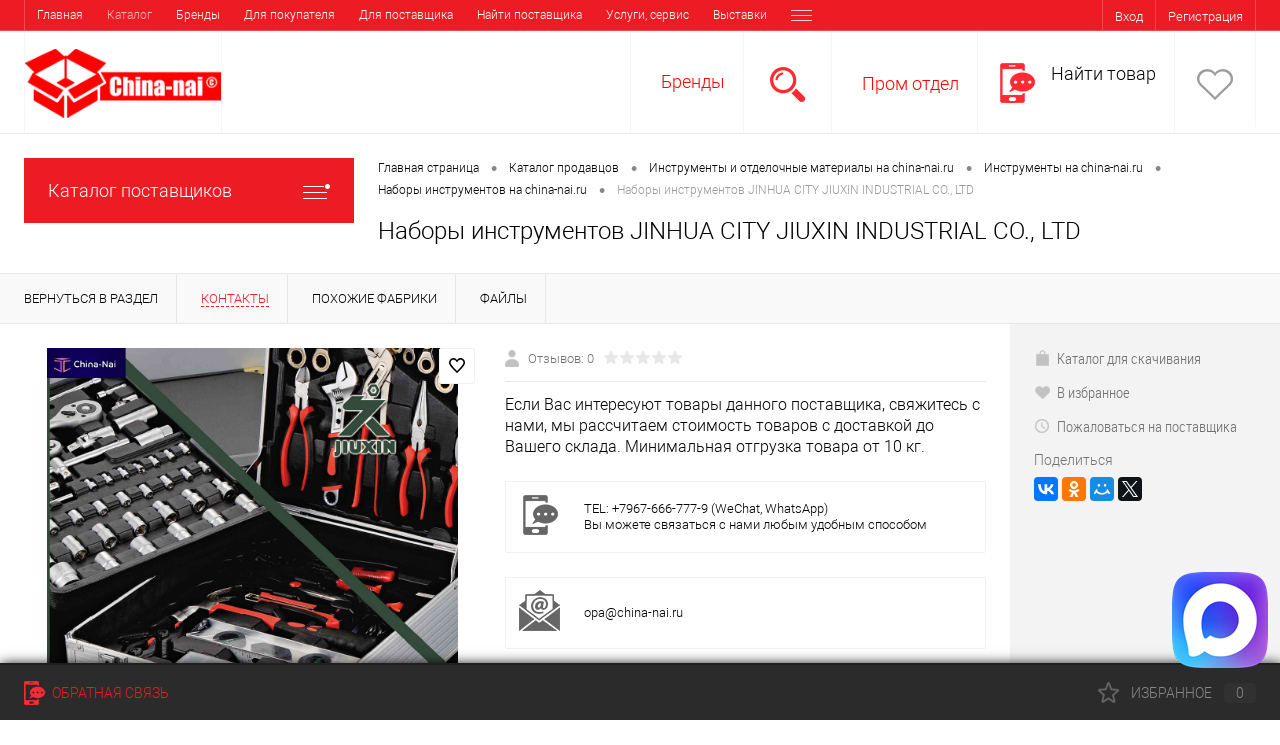

--- FILE ---
content_type: text/html; charset=windows-1251
request_url: https://china-nai.ru/catalog/avto_moto/instrumenty_dlya_avto/raznyy_avtomobilnyy_instrument/nabory_instrumentov_jinhua_city_jiuxin_industrial_co_ltd.html
body_size: 24522
content:
<!DOCTYPE html>
<html lang="ru">
	<head>
        <!-- Global site tag (gtag.js) - Google Analytics -->
        
        

		<meta charset="windows-1251">
		<META NAME="viewport" content="width=device-width, initial-scale=1.0">
		<link rel="shortcut icon" type="image/x-icon" href="/bitrix/templates/dresscode/images/favicon.ico?v=1740494378?v=1740494378" />
		<meta http-equiv="X-UA-Compatible" content="IE=edge">
		<meta name="theme-color" content="#3498db">
																																		<meta http-equiv="Content-Type" content="text/html; charset=windows-1251" />
<meta name="robots" content="index, follow" />
<meta name="keywords" content="Наборы инструментов JINHUA CITY JIUXIN INDUSTRIAL CO., LTD найти поставщиков, Наборы инструментов JINHUA CITY JIUXIN INDUSTRIAL CO., LTD найти фабрику, Наборы инструментов JINHUA CITY JIUXIN INDUSTRIAL CO., LTD католог фабрики, Наборы инструментов JINHUA CITY JIUXIN INDUSTRIAL CO., LTD каталог завода, Наборы инструментов JINHUA CITY JIUXIN INDUSTRIAL CO., LTD прайс лист завода, Наборы инструментов JINHUA CITY JIUXIN INDUSTRIAL CO., LTDконтакты фабрики китая, наборы инструментов jinhua city jiuxin industrial co., ltd контакты фабрик России, Наборы инструментов JINHUA CITY JIUXIN INDUSTRIAL CO., LTD контакты заводов России, купить оптом наборы инструментов jinhua city jiuxin industrial co., ltd, оптовые поставки наборы инструментов jinhua city jiuxin industrial co., ltd " />
<meta name="description" content="наборы инструментов jinhua city jiuxin industrial co., ltd лучшие фабрики Китая без посредников на china-nai.ru" />
<script data-skip-moving="true">(function(w, d, n) {var cl = "bx-core";var ht = d.documentElement;var htc = ht ? ht.className : undefined;if (htc === undefined || htc.indexOf(cl) !== -1){return;}var ua = n.userAgent;if (/(iPad;)|(iPhone;)/i.test(ua)){cl += " bx-ios";}else if (/Android/i.test(ua)){cl += " bx-android";}cl += (/(ipad|iphone|android|mobile|touch)/i.test(ua) ? " bx-touch" : " bx-no-touch");cl += w.devicePixelRatio && w.devicePixelRatio >= 2? " bx-retina": " bx-no-retina";var ieVersion = -1;if (/AppleWebKit/.test(ua)){cl += " bx-chrome";}else if ((ieVersion = getIeVersion()) > 0){cl += " bx-ie bx-ie" + ieVersion;if (ieVersion > 7 && ieVersion < 10 && !isDoctype()){cl += " bx-quirks";}}else if (/Opera/.test(ua)){cl += " bx-opera";}else if (/Gecko/.test(ua)){cl += " bx-firefox";}if (/Macintosh/i.test(ua)){cl += " bx-mac";}ht.className = htc ? htc + " " + cl : cl;function isDoctype(){if (d.compatMode){return d.compatMode == "CSS1Compat";}return d.documentElement && d.documentElement.clientHeight;}function getIeVersion(){if (/Opera/i.test(ua) || /Webkit/i.test(ua) || /Firefox/i.test(ua) || /Chrome/i.test(ua)){return -1;}var rv = -1;if (!!(w.MSStream) && !(w.ActiveXObject) && ("ActiveXObject" in w)){rv = 11;}else if (!!d.documentMode && d.documentMode >= 10){rv = 10;}else if (!!d.documentMode && d.documentMode >= 9){rv = 9;}else if (d.attachEvent && !/Opera/.test(ua)){rv = 8;}if (rv == -1 || rv == 8){var re;if (n.appName == "Microsoft Internet Explorer"){re = new RegExp("MSIE ([0-9]+[\.0-9]*)");if (re.exec(ua) != null){rv = parseFloat(RegExp.$1);}}else if (n.appName == "Netscape"){rv = 11;re = new RegExp("Trident/.*rv:([0-9]+[\.0-9]*)");if (re.exec(ua) != null){rv = parseFloat(RegExp.$1);}}}return rv;}})(window, document, navigator);</script>


<link href="/bitrix/js/ui/fonts/opensans/ui.font.opensans.min.css?17404944262409" type="text/css"  rel="stylesheet" />
<link href="/bitrix/js/main/popup/dist/main.popup.bundle.min.css?174049442223420" type="text/css"  rel="stylesheet" />
<link href="/bitrix/cache/css/s1/dresscode/page_ade85ded2a982bf3389babafbcf0043c/page_ade85ded2a982bf3389babafbcf0043c_v1.css?1764664810101230" type="text/css"  rel="stylesheet" />
<link href="/bitrix/cache/css/s1/dresscode/template_c7f97332564536804a0abd6ce1ae1800/template_c7f97332564536804a0abd6ce1ae1800_v1.css?1764664793274653" type="text/css"  data-template-style="true" rel="stylesheet" />
<link href="/bitrix/panel/main/popup.min.css?174049443120704" type="text/css"  data-template-style="true"  rel="stylesheet" />







<meta property="og:title" content="Наборы инструментов JINHUA CITY JIUXIN INDUSTRIAL CO., LTD" />
<meta property="og:description" content="" />
<meta property="og:url" content="https://china-nai.ru/catalog/avto_moto/instrumenty_dlya_avto/raznyy_avtomobilnyy_instrument/nabory_instrumentov_jinhua_city_jiuxin_industrial_co_ltd.html" />
<meta property="og:type" content="website" />
<meta property="og:image" content="https://china-nai.ru/upload/iblock/5c1/5c1a26c86e029ca5f125c332045faa00.png" />



		<title>Наборы инструментов JINHUA CITY JIUXIN INDUSTRIAL CO., LTD  от производителей Китая на china-nai.ru</title>
	</head>
	<body class="loading  panels_white">
		<div id="panel">
					</div>


<div id="google_translate_element"></div>


		<div id="foundation">
			<div id="topHeader" class="color_theme">
	<div class="limiter">
			<ul id="topMenu">
		
							<li><a href="/">Главная</a></li>
			
		
							<li><a class="selected">Каталог </a></li>
			
		
							<li><a href="/brand/">Бренды</a></li>
			
		
							<li><a href="/about/howto/">Для покупателя</a></li>
			
		
							<li><a href="/about/delivery/">Для поставщика</a></li>
			
		
							<li><a href="/about/">Найти поставщика</a></li>
			
		
							<li><a href="/catalog/servis/">Услуги, сервис</a></li>
			
		
							<li><a href="/blog/">Выставки</a></li>
			
		
							<li><a href="/about/contacts/">Контакты</a></li>
			
			</ul>
		<ul id="topService" class="color_default">

				<li class="top-auth-login"><a href="/auth/?backurl=/catalog/avto_moto/instrumenty_dlya_avto/raznyy_avtomobilnyy_instrument/nabory_instrumentov_jinhua_city_jiuxin_industrial_co_ltd.html">Вход</a></li>
	<li class="top-auth-register"><a href="/auth/?register=yes&amp;backurl=/catalog/avto_moto/instrumenty_dlya_avto/raznyy_avtomobilnyy_instrument/nabory_instrumentov_jinhua_city_jiuxin_industrial_co_ltd.html">Регистрация</a></li>
		</ul>
	</div>
</div>
<div id="subHeader">
	<div class="limiter">
		<div id="logo">
				<a href="/"><img src="/bitrix/templates/dresscode/images/logo.png?v=1740494378?v=1740494378" alt=""></a>
		</div>
		<div id="topHeading">
            <br />Международная торговая площадка
		</div>
		<div id="headerTools">
		
			<ul class="tools">
				<li class="">
					<div class="nf">
						<a style="color:red;" href="/brand/" class="heading" >Бренды</a>
					</div>
				</li>
			
				<li class="search">
					<div class="wrap">
						<a href="#" class="icon" id="openSearch"></a>
					</div>
				</li>
				<li class="telephone">
					<div class="wrap">
						<a href="/prom-otdel/" class=""></a>

<!--<a href="/callback/" class="icon callBack"></a>-->

						<div class="nf">
<a style="color:red;" href="/prom-otdel/" class="heading">Пром отдел</a>
													</div>
					</div>
				</li>
				<li class="telephone">
					<div class="wrap">
						<a href="/find-product/" class="icon callBack"></a>
                        <div class="nf"><a href="/find-product/" class="heading">Найти товар</a></div>
					</div>
				</li>
				<li class="wishlist">
					<div id="flushTopwishlist">
						<!--'start_frame_cache_zkASNO'--><div class="wrap">
	<a class="icon"></a>
	<div class="nf">
		<a class="heading">Избранное</a>
					<span class="text">Нет товаров</span>
			</div>
</div>
<!--'end_frame_cache_zkASNO'-->					</div>
				</li>



			</ul>
		</div>
		<div id="topSearch">
	<form action="/search/" method="GET" id="topSearchForm" class="limiter">
		<table>
			<tr>
				<td class="searchField">
					<input type="text" name="q" value="" autocomplete="off" placeholder="Введите текст для поиска" id="searchQuery">
					<a href="#" id="topSeachCloseForm">Закрыть окно</a>
				</td>
				<td class="submit">
					<input type="hidden" name="r" value="Y">
					<input type="submit" name="send" value="Y" id="goSearch">
				</td>
			</tr>
		</table>
	</form>
</div>
<div id="searchResult"></div>
<div id="searchOverlap"></div>
	</div>
</div>			<div id="main" class="color_white">
				<div class="limiter">
					<div class="compliter">
													<div id="left">
	<a href="/catalog/" class="heading orange menuRolled" id="catalogMenuHeading">Каталог поставщиков<ins></ins></a>
	<div class="collapsed">
		 
			<ul id="leftMenu" class="newNav">
							<li>
					<a href="/catalog/avto_moto/" class="menuLink">
						<span class="tb">
															<span class="pc">
									<img src="/upload/resize_cache/iblock/d92/24_24_1/d92c66784624085e861676dfc446f1d2.png" alt="Автозапчасти и аксессуары ">
								</span>
														<span class="tx">
								Автозапчасти и аксессуары 							</span>
						</span>
					</a>
									</li>
							<li>
					<a href="/catalog/01/" class="menuLink">
						<span class="tb">
															<span class="pc">
									<img src="/upload/resize_cache/iblock/5e6/24_24_1/5e690b66bd74d2ecfe81d7aeb86c9ea4.png" alt="Военторг">
								</span>
														<span class="tx">
								Военторг							</span>
						</span>
					</a>
									</li>
							<li>
					<a href="/catalog/odezhda_obuv_aksessuary/" class="menuLink">
						<span class="tb">
															<span class="pc">
									<img src="/upload/resize_cache/iblock/04b/24_24_1/04ba538e70c5670542ce01994770f062.png" alt="Одежда, обувь, аксессуары">
								</span>
														<span class="tx">
								Одежда, обувь, аксессуары							</span>
						</span>
					</a>
									</li>
							<li>
					<a href="/catalog/obustroystvo_doma/" class="menuLink">
						<span class="tb">
															<span class="pc">
									<img src="/upload/resize_cache/iblock/84e/24_24_1/84ecb8708f4ed4e72aa47b0f31fdf2df.png" alt="Товары для обустройство дома">
								</span>
														<span class="tx">
								Товары для обустройство дома							</span>
						</span>
					</a>
									</li>
							<li>
					<a href="/catalog/igrushki_podarki/" class="menuLink">
						<span class="tb">
															<span class="pc">
									<img src="/upload/resize_cache/iblock/9c9/24_24_1/9c9f01e4a3e2cc38149e891ffeca74ee.png" alt="Игрушки, подарки">
								</span>
														<span class="tx">
								Игрушки, подарки							</span>
						</span>
					</a>
									</li>
							<li>
					<a href="/catalog/sport_otdykh_turizm/" class="menuLink">
						<span class="tb">
															<span class="pc">
									<img src="/upload/resize_cache/iblock/e36/24_24_1/e36a37e950da7635b08bb2848e505a66.png" alt="Товары для спорта и туризма">
								</span>
														<span class="tx">
								Товары для спорта и туризма							</span>
						</span>
					</a>
									</li>
							<li>
					<a href="/catalog/bytovaya_elektronika/" class="menuLink">
						<span class="tb">
															<span class="pc">
									<img src="/upload/resize_cache/iblock/c0a/24_24_1/c0a6d65fa1cfe3a85881307e2c96d751.png" alt="Бытовая техника и электроника">
								</span>
														<span class="tx">
								Бытовая техника и электроника							</span>
						</span>
					</a>
									</li>
							<li>
					<a href="/catalog/zdorove_i_krasota/" class="menuLink">
						<span class="tb">
															<span class="pc">
									<img src="/upload/resize_cache/iblock/351/24_24_1/3514db13683264d2c97445a1eb752b08.png" alt="Здоровье и красота">
								</span>
														<span class="tx">
								Здоровье и красота							</span>
						</span>
					</a>
									</li>
							<li>
					<a href="/catalog/zdorove_i_krasota_2/" class="menuLink">
						<span class="tb">
															<span class="pc">
									<img src="/upload/resize_cache/iblock/ee5/24_24_1/qidmfoxdlj9bm702t6mxgrmktwthp3hp.png" alt="Здоровье и красота 2">
								</span>
														<span class="tx">
								Здоровье и красота 2							</span>
						</span>
					</a>
									</li>
							<li>
					<a href="/catalog/zdorove_i_krasota_3/" class="menuLink">
						<span class="tb">
															<span class="pc">
									<img src="/upload/resize_cache/iblock/689/24_24_1/zc5qx9uxw3ril06dmvygpveiecj87sn5.png" alt="Здоровье и красота 3">
								</span>
														<span class="tx">
								Здоровье и красота 3							</span>
						</span>
					</a>
									</li>
							<li>
					<a href="/catalog/zdorove_i_krasota_4/" class="menuLink">
						<span class="tb">
															<span class="pc">
									<img src="/upload/resize_cache/iblock/59d/24_24_1/a5vl5y8zfv7q7htpje4epdj5bjnnoykk.png" alt="Здоровье и красота 4">
								</span>
														<span class="tx">
								Здоровье и красота 4							</span>
						</span>
					</a>
									</li>
							<li>
					<a href="/catalog/tekstili/" class="menuLink">
						<span class="tb">
															<span class="pc">
									<img src="/upload/resize_cache/iblock/d89/24_24_1/d899f776936b466f886d0785fe159670.png" alt="Текстиль">
								</span>
														<span class="tx">
								Текстиль							</span>
						</span>
					</a>
									</li>
							<li>
					<a href="/catalog/tovary_dlya_biznesa_/" class="menuLink">
						<span class="tb">
															<span class="pc">
									<img src="/upload/resize_cache/iblock/d3b/24_24_1/d3b51d9f4713615593f738533b03232d.png" alt="Товары для бизнеса ">
								</span>
														<span class="tx">
								Товары для бизнеса 							</span>
						</span>
					</a>
									</li>
							<li>
					<a href="/catalog/instrument/" class="menuLink">
						<span class="tb">
															<span class="pc">
									<img src="/upload/resize_cache/iblock/5d8/24_24_1/5d8240874f64c38b354dbe59fcd68bde.jpg" alt="Инструменты и отделочные материалы ">
								</span>
														<span class="tx">
								Инструменты и отделочные материалы 							</span>
						</span>
					</a>
									</li>
							<li>
					<a href="/catalog/instrumenty_i_otdelochnye_materialy_2/" class="menuLink">
						<span class="tb">
															<span class="pc">
									<img src="/upload/resize_cache/iblock/621/24_24_1/doh51xjd8i7heeg3430hcm0o7mjd60p0.jpg" alt="Инструменты и отделочные материалы 2">
								</span>
														<span class="tx">
								Инструменты и отделочные материалы 2							</span>
						</span>
					</a>
									</li>
							<li>
					<a href="/catalog/instrumenty_i_otdelochnye_materialy_3/" class="menuLink">
						<span class="tb">
															<span class="pc">
									<img src="/upload/resize_cache/iblock/3ea/24_24_1/g7akswlecd4xqd56nj3ocitwh987l0hy.jpg" alt="Инструменты и отделочные материалы 3">
								</span>
														<span class="tx">
								Инструменты и отделочные материалы 3							</span>
						</span>
					</a>
									</li>
							<li>
					<a href="/catalog/instrumenty_i_otdelochnye_materialy_4/" class="menuLink selected">
						<span class="tb">
															<span class="pc">
									<img src="/upload/resize_cache/iblock/400/24_24_1/1ydhrz3oapk5zz7kk0e203ly115e6bse.jpg" alt="Инструменты и отделочные материалы 4">
								</span>
														<span class="tx">
								Инструменты и отделочные материалы 4							</span>
						</span>
					</a>
									</li>
							<li>
					<a href="/catalog/selskoe_khozyaystvo_produkty_pitaniya/" class="menuLink">
						<span class="tb">
															<span class="pc">
									<img src="/upload/resize_cache/iblock/358/24_24_1/3581f6b97a010c0c8f866b00b36f7a64.png" alt="Сельское хозяйство, продукты питания">
								</span>
														<span class="tx">
								Сельское хозяйство, продукты питания							</span>
						</span>
					</a>
									</li>
							<li>
					<a href="/catalog/metalurgiya_khimiya_rezina/" class="menuLink">
						<span class="tb">
															<span class="pc">
									<img src="/upload/resize_cache/iblock/dda/24_24_1/ddafa2cae46c5a066ccbcce98ea5368f.png" alt="Металлургия, химия, резина">
								</span>
														<span class="tx">
								Металлургия, химия, резина							</span>
						</span>
					</a>
									</li>
							<li>
					<a href="/catalog/servis/" class="menuLink">
						<span class="tb">
															<span class="pc">
									<img src="/upload/resize_cache/iblock/cd0/24_24_1/cd029db918a6aaf349b203d3fae6bdf0.png" alt="Сервис и услуги">
								</span>
														<span class="tx">
								Сервис и услуги							</span>
						</span>
					</a>
									</li>
							<li>
					<a href="/catalog/promyshlennye_tovary/" class="menuLink">
						<span class="tb">
															<span class="pc">
									<img src="/upload/iblock/dd3/3apz3oe56fn41wuan4btue6nxvqcw7uh.png" alt="Промышленные товары">
								</span>
														<span class="tx">
								Промышленные товары							</span>
						</span>
					</a>
									</li>
							<li>
					<a href="/catalog/promyshlennye_tovary_2/" class="menuLink">
						<span class="tb">
															<span class="pc">
									<img src="/upload/iblock/7e4/l9a6unyp6fkmu64x3g03zg9j4m36z281.png" alt="Промышленные товары 2">
								</span>
														<span class="tx">
								Промышленные товары 2							</span>
						</span>
					</a>
									</li>
					</ul>
				<ul id="subLeftMenu">

									<li><a href="/new/">Популярные Российские производители</a></li>
						
									<li><a href="/popular/">Популярые дилеры России</a></li>
						
									<li><a href="/discount/">Популрные Китайские производители</a></li>
						
									<li><a href="/sale/">Популярные иностранные производители</a></li>
						
									<li><a href="/recommend/"> Популярные логистические компании</a></li>
						
		
	</ul>
	</div>

		
	<div class="hiddenZone">
		<div id="specialBlockMoveContainer"></div>
			<div class="sideBlock" id="newsBlock">
		<a class="heading" href="/news/">Обзор новинок</a>
		<div class="sideBlockContent">
											<div class="newsPreview" id="bx_3218110189_69">
											<div class="newsPic">
							<a href="/news/Xiaomi/"><img src="/upload/resize_cache/iblock/568/130_170_1/568ad55fdac3aa9d29484958c0ea9512.png" alt="Отвертки от Xiaomi"></a>
						</div>
										<div class="newsOverview">
												<a href="/news/Xiaomi/" class="newsTitle">Отвертки от Xiaomi</a>
													<div class="preText">
								Каждый любитель гаджетов и электроники точно знает — набор небольших отверточек на все случаи жизни в хозяйстве точно должен быть. Мало ли что придется разобрать? Проблемы недорогих китайских комплектов тоже всем известны — стираются биты, ломается упаковка, изнашиваются рукоятки… Все и не перечислить. 							</div>
											</div>
				</div>
											<div class="newsPreview" id="bx_3218110189_68">
										<div class="newsOverview">
												<a href="/news/nem%20material/" class="newsTitle">Появление новых материалов ведет к появлению новых товаров! </a>
											</div>
				</div>
											<div class="newsPreview" id="bx_3218110189_67">
										<div class="newsOverview">
												<a href="/news/kubik/" class="newsTitle">Наш любимый кубик рубик</a>
											</div>
				</div>
					
		</div>
	</div>

		<div class="sideBlock banner">
					</div>
		
			<div class="sideBlock" id="collectionBlock">
		<a class="heading" href="/collection/">Коллекции</a>
		<div class="sideBlockContent">
											<div class="item" id="bx_651765591_47">
					<div class="picBlock">
						<a href="/collection/for_men/" class="picture"><img src="/upload/resize_cache/iblock/976/70_70_1/976e1c36a58643400cdff83f83d4ed8c.png" alt="Все для внешнего вида автомобиля."></a>	
					</div>
					<div class="tools">
						<a href="/collection/for_men/" class="name">Все для внешнего вида автомобиля.</a>
													<div class="description">Коллекция товаров для внешнего тюнинга автомобиля! </div>
											</div>
				</div>
											<div class="item" id="bx_651765591_46">
					<div class="picBlock">
						<a href="/collection/aksessuary/" class="picture"><img src="/upload/resize_cache/iblock/5ef/70_70_1/5ef94af97e042f932f73c6eb20759fb1.png" alt="Профессиональное оборудование для баров и ресторанов"></a>	
					</div>
					<div class="tools">
						<a href="/collection/aksessuary/" class="name">Профессиональное оборудование для баров и ресторанов</a>
													<div class="description"> Широкий ассортимент специализированных и профессиональных товаров для ресторанов от ведущих мировых и отечественных производителей</div>
											</div>
				</div>
					
		</div>
	</div>

		<div class="sideBlock banner">
			<a href="https://china-nai.ru/collection/for_men/"><img src="https://china-nai.ru/upload/medialibrary/7ff/7ff9545ac6b362d5ad9ca7b4c1225ed3.png" alt=""></a>		</div>
		</div>
</div>												<div id="right">
															<div id="breadcrumbs"><ul><li itemscope itemtype="http://data-vocabulary.org/Breadcrumb"><a href="/" title="Главная страница" itemprop="url"><span itemprop="title">Главная страница</span></a></li><li><span class="arrow"> &bull; </span></li><li itemscope itemtype="http://data-vocabulary.org/Breadcrumb"><a href="/catalog/" title="Каталог продавцов" itemprop="url"><span itemprop="title">Каталог продавцов</span></a></li><li><span class="arrow"> &bull; </span></li><li itemscope itemtype="http://data-vocabulary.org/Breadcrumb"><a href="/catalog/instrument/" title="Инструменты и отделочные материалы  на china-nai.ru" itemprop="url"><span itemprop="title">Инструменты и отделочные материалы  на china-nai.ru</span></a></li><li><span class="arrow"> &bull; </span></li><li itemscope itemtype="http://data-vocabulary.org/Breadcrumb"><a href="/catalog/instrument/instrumenty_/" title="Инструменты   на china-nai.ru" itemprop="url"><span itemprop="title">Инструменты   на china-nai.ru</span></a></li><li><span class="arrow"> &bull; </span></li><li itemscope itemtype="http://data-vocabulary.org/Breadcrumb"><a href="/catalog/instrument/instrumenty_/nabory_instrumentov/" title="Наборы инструментов на china-nai.ru" itemprop="url"><span itemprop="title">Наборы инструментов на china-nai.ru</span></a></li><li><span class="arrow"> &bull; </span></li><li><span class="changeName">Наборы инструментов JINHUA CITY JIUXIN INDUSTRIAL CO., LTD</span></li></ul></div>																<h1 class="changeName">Наборы инструментов JINHUA CITY JIUXIN INDUSTRIAL CO., LTD</h1>
															<br />																	</div>

				</div>
			</div>
		</div>
		<div id="bx_1762928987_717">
		<div id="catalogElement" class="item" data-product-iblock-id="15" data-from-cache="Y" data-convert-currency="Y" data-currency-id="RUB" data-hide-not-available="N" data-currency="RUB" data-product-id="717" data-iblock-id="16" data-prop-id="96" data-hide-measure="N" data-price-code="">
		<div id="elementSmallNavigation">
							<div class="tabs changeTabs">
											<div class="tab" data-id=""><a href="/catalog/avto_moto/instrumenty_dlya_avto/raznyy_avtomobilnyy_instrument/"><span>Вернуться в раздел</span></a></div>
											<div class="tab active" data-id="browse"><a href="#"><span>Контакты</span></a></div>
											<div class="tab disabled" data-id="set"><a href="#"><span>Набор</span></a></div>
											<div class="tab disabled" data-id="complect"><a href="#"><span>Комплект</span></a></div>
											<div class="tab disabled" data-id="detailText"><a href="#"><span>Описание</span></a></div>
											<div class="tab disabled" data-id="related"><a href="#"><span>Аксессуары</span></a></div>
											<div class="tab disabled" data-id="catalogReviews"><a href="#"><span>Отзывы</span></a></div>
											<div class="tab" data-id="similar"><a href="#"><span>Похожие фабрики</span></a></div>
											<div class="tab disabled" data-id="stores"><a href="#"><span>Наличие</span></a></div>
											<div class="tab" data-id="files"><a href="#"><span>Файлы</span></a></div>
											<div class="tab disabled" data-id="video"><a href="#"><span>Видео</span></a></div>
									</div>
					</div>
		<div id="tableContainer">
			<div id="elementNavigation" class="column">
									<div class="tabs changeTabs">
													<div class="tab" data-id=""><a href="/catalog/avto_moto/instrumenty_dlya_avto/raznyy_avtomobilnyy_instrument/">Вернуться в раздел<img src="/bitrix/templates/dresscode/images/elementNavIco1.png" alt="Вернуться в раздел"></a></div>
													<div class="tab active" data-id="browse"><a href="#">Контакты<img src="/bitrix/templates/dresscode/images/elementNavIco2.png" alt="Контакты"></a></div>
													<div class="tab disabled" data-id="set"><a href="#">Набор<img src="/bitrix/templates/dresscode/images/elementNavIco3.png" alt="Набор"></a></div>
													<div class="tab disabled" data-id="complect"><a href="#">Комплект<img src="/bitrix/templates/dresscode/images/elementNavIco3.png" alt="Комплект"></a></div>
													<div class="tab disabled" data-id="detailText"><a href="#">Описание<img src="/bitrix/templates/dresscode/images/elementNavIco8.png" alt="Описание"></a></div>
													<div class="tab disabled" data-id="related"><a href="#">Аксессуары<img src="/bitrix/templates/dresscode/images/elementNavIco5.png" alt="Аксессуары"></a></div>
													<div class="tab disabled" data-id="catalogReviews"><a href="#">Отзывы<img src="/bitrix/templates/dresscode/images/elementNavIco4.png" alt="Отзывы"></a></div>
													<div class="tab" data-id="similar"><a href="#">Похожие фабрики<img src="/bitrix/templates/dresscode/images/elementNavIco6.png" alt="Похожие фабрики"></a></div>
													<div class="tab disabled" data-id="stores"><a href="#">Наличие<img src="/bitrix/templates/dresscode/images/elementNavIco7.png" alt="Наличие"></a></div>
													<div class="tab" data-id="files"><a href="#">Файлы<img src="/bitrix/templates/dresscode/images/elementNavIco11.png" alt="Файлы"></a></div>
													<div class="tab disabled" data-id="video"><a href="#">Видео<img src="/bitrix/templates/dresscode/images/elementNavIco10.png" alt="Видео"></a></div>
											</div>
							</div>
			<div id="elementContainer" class="column">
				<div class="mainContainer" id="browse">
					<div class="col cellVAT">
												<div class="wishCompWrap">
							<a href="#" class="elem addWishlist" data-id="717" title="Добавить в избранное"></a>
													</div>
													<div id="pictureContainer">
								<div class="pictureSlider">
																		
																
									
										<div class="item">
											<a href="/upload/iblock/5c1/5c1a26c86e029ca5f125c332045faa00.png" title="Увеличить"  class="zoom" data-small-picture="/upload/resize_cache/iblock/5c1/50_50_1/5c1a26c86e029ca5f125c332045faa00.png" data-large-picture="/upload/iblock/5c1/5c1a26c86e029ca5f125c332045faa00.png">
											<img src="/upload/resize_cache/iblock/5c1/523_422_10b652b0c7bc84a52083721b926b57c96/5c1a26c86e029ca5f125c332045faa00.png" alt="											Наборы инструментов JINHUA CITY JIUXIN INDUSTRIAL CO., LTD" title="Наборы инструментов JINHUA CITY JIUXIN INDUSTRIAL CO., LTD"></a>
										</div>
																	</div>
							</div>
							<div id="moreImagesCarousel" class="hide">
								<div class="carouselWrapper">
									<div class="slideBox">
																			</div>
								</div>
								<div class="controls">
									<a href="#" id="moreImagesLeftButton"></a>
									<a href="#" id="moreImagesRightButton"></a>
								</div>
							</div>
											</div>
					<div class="secondCol col">
						<div class="brandImageWrap">
																				</div>
						<div class="reviewsBtnWrap">
							<div class="row">
								<a class="label">
									<img src="/bitrix/templates/dresscode/images/reviews.png" alt="" class="icon">
									<span class="">Отзывов:  0</span>
									<div class="rating">
									  <i class="m" style="width:0%"></i>
									  <i class="h"></i>
									</div>
								</a>
							</div>
																				</div>

                        <div class="description">
                            <div class="heading">Если Вас интересуют товары данного поставщика, свяжитесь с нами, мы рассчитаем стоимость товаров с доставкой  до Вашего склада. Минимальная отгрузка товара от 10 кг.</div>
                            <div class="changeShortDescription" data-first-value=''>
                                <div class="information-list">
                                                                                                                        <div class="information-list-item">
                                                <div class="tb">
                                                    <div class="information-item-icon tc">
                                                        <img src="/bitrix/templates/dresscode/images/cont1.png">
                                                    </div>
                                                    <div class="tc">
													TEL: +7967-666-777-9 (WeChat, WhatsApp) 
											<br>
											Вы можете связаться с нами любым удобным способом
                                                                                                                                                                    </div>
                                                </div>
                                            </div>
                                                                                                                            <div class="information-list-item">
                                                <div class="tb">
                                                    <div class="information-item-icon tc">
                                                        <img src="/bitrix/templates/dresscode/images/cont2.png">
                                                    </div>
                                                    <div class="tc">
                                                        <a href="mailto:opa@china-nai.ru">opa@china-nai.ru</a>
                                                    </div>
                                                </div>
                                            </div>
                                                                                                                            <div class="information-list-item">
                                                <div class="tb">
                                                    <div class="information-item-icon tc">
                                                        <img src="/bitrix/templates/dresscode/images/cont3.png">
                                                    </div>
                                                    <div class="tc">
                                                        Shenzhen, China                                                    </div>
                                                </div>
                                            </div>
                                                                                                                                <div class="information-list-item">
                                                <div class="tb">
                                                    <div class="information-item-icon tc">
                                                        <img src="/bitrix/templates/dresscode/images/cont4.png">
                                                    </div>
                                                    <div class="tc">
                                                       	Без выходных 24/7                                                     </div>
                                                </div>
                                            </div>
                                                                                                                <!--    <div class="information-list-item">
                                            <div class="tb">
                                                <div class="tc">
                                                    Для просмотра контактов зарегестрируйтесь или авторизуйтесь
                                                </div>
                                            </div>
                                        </div> -->
                                                                    </div>
                                <br>
                                                            </div>
                        </div>

						
						<div class="changePropertiesNoGroup">
							    <div class="elementProperties">
        <div class="headingBox">
            <div class="heading">
                Характеристики:             </div>
                    </div>
        <div class="propertyList">
                                                                    <div class="propertyTable">
                        <div class="propertyName">Пользователь фабрика</div>
                        <div class="propertyValue">
                                                            1                                                    </div>
                    </div>
                                                                                    <div class="propertyTable">
                        <div class="propertyName">Страна</div>
                        <div class="propertyValue">
                                                            Китай                                                    </div>
                    </div>
                                                                                    <div class="propertyTable">
                        <div class="propertyName">Каталог для скачивания</div>
                        <div class="propertyValue">
                                                            <a href="/upload/iblock/58b/58b18842707b897c0bb1ecb09e63aa27.pdf">Загрузить</a>                                                                                    </div>
                    </div>
                                                                </div>
    </div>
                  						</div>
					</div>
				</div>
				<div id="smallElementTools">
					<div class="smallElementToolsContainer">
							<div class="mainTool">
									<a class="price changePrice">
										<span class="priceContainer">
						<span class="priceVal">1 руб.</span>
													<span class="measure"> / шт</span>
											</span>
									</a>
							<div class="columnRowWrap">
			<div class="row columnRow">
												<!--			<a href="#" class="addCart changeID changeQty changeCart" data-id="717" data-quantity="1"><img src="/bitrix/templates/dresscode/images/incart.png" alt="В корзину" class="icon">В корзину</a>-->
				<a class="addCart label eChangeAvailable openWebFormModal" data-id="1"><img src="/bitrix/templates/dresscode/images/onOrder.png" alt="запрос поставщику" class="icon">Запрос поставщику</a>
												</div>
						<div class="row columnRow">
								<a href="/upload/iblock/58b/58b18842707b897c0bb1ecb09e63aa27.pdf" class="fastBack2 label"><img src="/bitrix/templates/dresscode/images/fastBack.png" alt="Каталог для скачивания" class="icon">Каталог для скачивания</a>
			</div>
					</div>
	</div>
	<div class="secondTool">
				
		
		
				
		<div class="row">
		  <a href="#" class="addWishlist label" data-id="717"><img src="/bitrix/templates/dresscode/images/wishlist.png" alt="" class="icon">В избранное</a>
		</div>
		
				
				<div class="row">
						<a class="onOrder label eChangeAvailable openWebFormModal" data-id="1"><img src="/bitrix/templates/dresscode/images/onOrder.png" alt="Пожаловаться на поставщика" class="icon">Пожаловаться на поставщика</a>
		</div>
		<div class="row">
			<div class="ya-share-label">Поделиться</div>
			<div class="ya-share2" data-services="vkontakte,facebook,odnoklassniki,moimir,twitter"></div>
		</div>
	</div>					</div>
				</div>
																
<div class="sale-products-gift bx-blue" data-entity="sale-products-gift-container">
		</div>

		
																        		        		        
                                    <div id="files">
                        <div class="heading">Каталог для скачивания</div>
                        <div class="wrap">
                            <div class="items">
                                                                                                        <div class="item">
                                        <div class="tb">
                                            <div class="tbr">
                                                <div class="icon">
                                                    <a href="/upload/iblock/58b/58b18842707b897c0bb1ecb09e63aa27.pdf">
                                                        <img src="/bitrix/templates/dresscode/images/filePdf.png" alt="Каталог для скачивания">
                                                    </a>
                                                </div>
                                                <div class="info">
                                                    <a href="/upload/iblock/58b/58b18842707b897c0bb1ecb09e63aa27.pdf" class="name" target="_blank"><span>Р в„–РІР‚РЋРІР‚В?Р ВµР РЉР вЂ№Р Т‘РІвЂћвЂ“РЎСљР в„–РІР‚В?Р’В«Р В·РІР‚СњР’ВµР ВµР’В­РЎвЂ™Р В·РІР‚С”Р’В®Р ВµР вЂ¦РІР‚Сћ-Р В¶РІР‚В°РІР‚в„–Р ВµР’В·РўС’Р ВµРІР‚В¦Р’В· JIUXIN E-catalogue 2017(Hand Tools).pdf</span></a>
                                                    <small class="parentName">Каталог для скачивания, 9.58 МБ</small>
                                                </div>
                                            </div>
                                        </div>
                                    </div>
                                                            </div>
                        </div>
                    </div>
                
						        	<div id="similar">
						<div class="heading">Похожие фабрики (8)</div>
							<div id="catalogSection">
			<div class="items productList">
										<div class="item product sku" id="bx_4028463329_915" data-product-iblock-id="15" data-from-cache="Y" data-convert-currency="Y" data-currency-id="RUB" data-product-id="915" data-iblock-id="16" data-prop-id="96" data-product-width="220" data-product-height="200" data-hide-measure="" data-currency="RUB" data-hide-not-available="N" data-price-code="">
		<div class="tabloid nowp">
			<a href="#" class="removeFromWishlist" data-id="915"></a>
									    <div class="rating">
			      <i class="m" style="width:0%"></i>
			      <i class="h"></i>
			    </div>
		    									
																					
			
			
		    <div class="productTable">
		    	<div class="productColImage">
					<a href="/catalog/instrument/instrumenty_/ruchnoy_instrument/instrumenty_zhejiang_longhua_tools_co_ltd.html" class="picture">
						<img src="/upload/resize_cache/iblock/438/250_227_10b652b0c7bc84a52083721b926b57c96/438b1f207cfe60628203216b21d463e1.png" alt="Инструменты  ZHEJIANG LONGHUA TOOLS CO., LTD." title="Инструменты  ZHEJIANG LONGHUA TOOLS CO., LTD.">

                        					</a>
		    	</div>
		    	<div class="productColText">
					<a href="/catalog/instrument/instrumenty_/ruchnoy_instrument/instrumenty_zhejiang_longhua_tools_co_ltd.html" class="name"><span class="middle">Инструменты  ZHEJIANG LONGHUA TOOLS CO., LTD.</span></a>
										<a href="/catalog/instrument/instrumenty_/ruchnoy_instrument/instrumenty_zhejiang_longhua_tools_co_ltd.html" class="btn-simple add-cart">Подробнее</a>
		    	</div>
		    </div>
            			<div class="clear"></div>
		</div>
	</div>
										<div class="item product sku" id="bx_2266646647_747" data-product-iblock-id="15" data-from-cache="Y" data-convert-currency="Y" data-currency-id="RUB" data-product-id="747" data-iblock-id="16" data-prop-id="96" data-product-width="220" data-product-height="200" data-hide-measure="" data-currency="RUB" data-hide-not-available="N" data-price-code="">
		<div class="tabloid nowp">
			<a href="#" class="removeFromWishlist" data-id="747"></a>
									    <div class="rating">
			      <i class="m" style="width:0%"></i>
			      <i class="h"></i>
			    </div>
		    									
																					
			
			
		    <div class="productTable">
		    	<div class="productColImage">
					<a href="/catalog/instrument/instrumenty_/ruchnoy_instrument/nabory_instrumentov_tools_set_goods_co_ltd_.html" class="picture">
						<img src="/upload/resize_cache/iblock/6bc/250_227_10b652b0c7bc84a52083721b926b57c96/6bc6ece915938141a0288640e238b440.png" alt="Наборы инструментов TOOLS SET GOODS  CO., LTD. " title="Наборы инструментов TOOLS SET GOODS  CO., LTD. ">

                        					</a>
		    	</div>
		    	<div class="productColText">
					<a href="/catalog/instrument/instrumenty_/ruchnoy_instrument/nabory_instrumentov_tools_set_goods_co_ltd_.html" class="name"><span class="middle">Наборы инструментов TOOLS SET GOODS  CO., LTD. </span></a>
										<a href="/catalog/instrument/instrumenty_/ruchnoy_instrument/nabory_instrumentov_tools_set_goods_co_ltd_.html" class="btn-simple add-cart">Подробнее</a>
		    	</div>
		    </div>
            			<div class="clear"></div>
		</div>
	</div>
										<div class="item product sku" id="bx_427744724_956" data-product-iblock-id="15" data-from-cache="Y" data-convert-currency="Y" data-currency-id="RUB" data-product-id="956" data-iblock-id="16" data-prop-id="96" data-product-width="220" data-product-height="200" data-hide-measure="" data-currency="RUB" data-hide-not-available="N" data-price-code="">
		<div class="tabloid nowp">
			<a href="#" class="removeFromWishlist" data-id="956"></a>
									    <div class="rating">
			      <i class="m" style="width:0%"></i>
			      <i class="h"></i>
			    </div>
		    									
																					
			
			
		    <div class="productTable">
		    	<div class="productColImage">
					<a href="/catalog/instrument/instrumenty_/ruchnoy_instrument/ruletki_urovni_ruchnoy_instrument_ningbo_great_wall_precision_industrial_co_ltd.html" class="picture">
						<img src="/upload/resize_cache/iblock/feb/250_227_10b652b0c7bc84a52083721b926b57c96/feb5ebe9b337c1b87b2f97d557c1d6ba.png" alt="Рулетки, уровни, ручной инструмент  NINGBO GREAT WALL PRECISION INDUSTRIAL CO.,LTD" title="Рулетки, уровни, ручной инструмент  NINGBO GREAT WALL PRECISION INDUSTRIAL CO.,LTD">

                        					</a>
		    	</div>
		    	<div class="productColText">
					<a href="/catalog/instrument/instrumenty_/ruchnoy_instrument/ruletki_urovni_ruchnoy_instrument_ningbo_great_wall_precision_industrial_co_ltd.html" class="name"><span class="middle">Рулетки, уровни, ручной инструмент  NINGBO GREAT WALL PRECISION INDUSTRIAL CO.,LTD</span></a>
										<a href="/catalog/instrument/instrumenty_/ruchnoy_instrument/ruletki_urovni_ruchnoy_instrument_ningbo_great_wall_precision_industrial_co_ltd.html" class="btn-simple add-cart">Подробнее</a>
		    	</div>
		    </div>
            			<div class="clear"></div>
		</div>
	</div>
										<div class="item product sku" id="bx_1853484354_699" data-product-iblock-id="15" data-from-cache="Y" data-convert-currency="Y" data-currency-id="RUB" data-product-id="699" data-iblock-id="16" data-prop-id="96" data-product-width="220" data-product-height="200" data-hide-measure="" data-currency="RUB" data-hide-not-available="N" data-price-code="">
		<div class="tabloid nowp">
			<a href="#" class="removeFromWishlist" data-id="699"></a>
									    <div class="rating">
			      <i class="m" style="width:0%"></i>
			      <i class="h"></i>
			    </div>
		    									
																					
			
			
		    <div class="productTable">
		    	<div class="productColImage">
					<a href="/catalog/instrument/instrumenty_/ruchnoy_instrument/ruchnoy_instrument_harden_tools_co_ltd.html" class="picture">
						<img src="/upload/resize_cache/iblock/8b4/250_227_10b652b0c7bc84a52083721b926b57c96/8b404251a0c16e4cfcd23beaf49ee60e.png" alt="Ручной инструмент HARDEN TOOLS CO., LTD." title="Ручной инструмент HARDEN TOOLS CO., LTD.">

                        					</a>
		    	</div>
		    	<div class="productColText">
					<a href="/catalog/instrument/instrumenty_/ruchnoy_instrument/ruchnoy_instrument_harden_tools_co_ltd.html" class="name"><span class="middle">Ручной инструмент HARDEN TOOLS CO., LTD.</span></a>
										<a href="/catalog/instrument/instrumenty_/ruchnoy_instrument/ruchnoy_instrument_harden_tools_co_ltd.html" class="btn-simple add-cart">Подробнее</a>
		    	</div>
		    </div>
            			<div class="clear"></div>
		</div>
	</div>
										<div class="item product sku" id="bx_4151360760_748" data-product-iblock-id="15" data-from-cache="Y" data-convert-currency="Y" data-currency-id="RUB" data-product-id="748" data-iblock-id="16" data-prop-id="96" data-product-width="220" data-product-height="200" data-hide-measure="" data-currency="RUB" data-hide-not-available="N" data-price-code="">
		<div class="tabloid nowp">
			<a href="#" class="removeFromWishlist" data-id="748"></a>
									    <div class="rating">
			      <i class="m" style="width:0%"></i>
			      <i class="h"></i>
			    </div>
		    									
																					
			
			
		    <div class="productTable">
		    	<div class="productColImage">
					<a href="/catalog/instrument/instrumenty_/ruchnoy_instrument/nabory_otvertok_tools_set_goods_co_ltd_.html" class="picture">
						<img src="/upload/resize_cache/iblock/6f5/250_227_10b652b0c7bc84a52083721b926b57c96/6f55a4a5abf83e39c8e1dc84e5a92bc5.png" alt="Наборы отверток  TOOLS SET GOODS  CO., LTD. " title="Наборы отверток  TOOLS SET GOODS  CO., LTD. ">

                        					</a>
		    	</div>
		    	<div class="productColText">
					<a href="/catalog/instrument/instrumenty_/ruchnoy_instrument/nabory_otvertok_tools_set_goods_co_ltd_.html" class="name"><span class="middle">Наборы отверток  TOOLS SET GOODS  CO., LTD. </span></a>
										<a href="/catalog/instrument/instrumenty_/ruchnoy_instrument/nabory_otvertok_tools_set_goods_co_ltd_.html" class="btn-simple add-cart">Подробнее</a>
		    	</div>
		    </div>
            			<div class="clear"></div>
		</div>
	</div>
										<div class="item product sku" id="bx_2155318382_1676" data-product-iblock-id="15" data-from-cache="Y" data-convert-currency="Y" data-currency-id="RUB" data-product-id="1676" data-iblock-id="16" data-prop-id="96" data-product-width="220" data-product-height="200" data-hide-measure="" data-currency="RUB" data-hide-not-available="N" data-price-code="">
		<div class="tabloid nowp">
			<a href="#" class="removeFromWishlist" data-id="1676"></a>
									    <div class="rating">
			      <i class="m" style="width:0%"></i>
			      <i class="h"></i>
			    </div>
		    									
																					
			
			
		    <div class="productTable">
		    	<div class="productColImage">
					<a href="/catalog/avto_moto/instrumenty_dlya_avto/raznyy_avtomobilnyy_instrument/ruchnoy_i_elektroinstrument_ronix.html" class="picture">
						<img src="/upload/resize_cache/iblock/358/250_227_10b652b0c7bc84a52083721b926b57c96/358592418ebfcfd1f60534892788a943.png" alt="Ручной и электроинструмент  Ronix" title="Ручной и электроинструмент  Ronix">

                        					</a>
		    	</div>
		    	<div class="productColText">
					<a href="/catalog/avto_moto/instrumenty_dlya_avto/raznyy_avtomobilnyy_instrument/ruchnoy_i_elektroinstrument_ronix.html" class="name"><span class="middle">Ручной и электроинструмент  Ronix</span></a>
										<a href="/catalog/avto_moto/instrumenty_dlya_avto/raznyy_avtomobilnyy_instrument/ruchnoy_i_elektroinstrument_ronix.html" class="btn-simple add-cart">Подробнее</a>
		    	</div>
		    </div>
            			<div class="clear"></div>
		</div>
	</div>
										<div class="item product sku" id="bx_281580031_749" data-product-iblock-id="15" data-from-cache="Y" data-convert-currency="Y" data-currency-id="RUB" data-product-id="749" data-iblock-id="16" data-prop-id="96" data-product-width="220" data-product-height="200" data-hide-measure="" data-currency="RUB" data-hide-not-available="N" data-price-code="">
		<div class="tabloid nowp">
			<a href="#" class="removeFromWishlist" data-id="749"></a>
									    <div class="rating">
			      <i class="m" style="width:0%"></i>
			      <i class="h"></i>
			    </div>
		    									
																					
			
			
		    <div class="productTable">
		    	<div class="productColImage">
					<a href="/catalog/instrument/instrumenty_/ruchnoy_instrument/mini_nabory_tools_set_goods_co_ltd_.html" class="picture">
						<img src="/upload/resize_cache/iblock/f27/250_227_10b652b0c7bc84a52083721b926b57c96/f27805c1d3d61acd2d35cded5ad12c01.png" alt="Мини наборы  TOOLS SET GOODS  CO., LTD. " title="Мини наборы  TOOLS SET GOODS  CO., LTD. ">

                        					</a>
		    	</div>
		    	<div class="productColText">
					<a href="/catalog/instrument/instrumenty_/ruchnoy_instrument/mini_nabory_tools_set_goods_co_ltd_.html" class="name"><span class="middle">Мини наборы  TOOLS SET GOODS  CO., LTD. </span></a>
										<a href="/catalog/instrument/instrumenty_/ruchnoy_instrument/mini_nabory_tools_set_goods_co_ltd_.html" class="btn-simple add-cart">Подробнее</a>
		    	</div>
		    </div>
            			<div class="clear"></div>
		</div>
	</div>
										<div class="item product sku" id="bx_1741660521_193" data-product-iblock-id="15" data-from-cache="Y" data-convert-currency="Y" data-currency-id="RUB" data-product-id="193" data-iblock-id="16" data-prop-id="96" data-product-width="220" data-product-height="200" data-hide-measure="" data-currency="RUB" data-hide-not-available="N" data-price-code="">
		<div class="tabloid nowp">
			<a href="#" class="removeFromWishlist" data-id="193"></a>
									    <div class="rating">
			      <i class="m" style="width:0%"></i>
			      <i class="h"></i>
			    </div>
		    									
																					
			
			
		    <div class="productTable">
		    	<div class="productColImage">
					<a href="/catalog/avto_moto/instrumenty_dlya_avto/raznyy_avtomobilnyy_instrument/%C8%ED%F1%F2%F0%F3%EC%E5%ED%F2%20%E4%EB%FF%20%E0%E2%F2%EE%F1%E5%F0%E2%E8%F1%E0%20YuYao%20Yipin%20Tool%20Co.%2C%20Ltd..html" class="picture">
						<img src="/upload/resize_cache/iblock/c13/250_227_10b652b0c7bc84a52083721b926b57c96/c13229924cff91dcc7c6096c78f62750.jpg" alt="Инструмент для автосервиса YuYao Yipin Tool Co., Ltd." title="Инструмент для автосервиса YuYao Yipin Tool Co., Ltd.">

                        					</a>
		    	</div>
		    	<div class="productColText">
					<a href="/catalog/avto_moto/instrumenty_dlya_avto/raznyy_avtomobilnyy_instrument/%C8%ED%F1%F2%F0%F3%EC%E5%ED%F2%20%E4%EB%FF%20%E0%E2%F2%EE%F1%E5%F0%E2%E8%F1%E0%20YuYao%20Yipin%20Tool%20Co.%2C%20Ltd..html" class="name"><span class="middle">Инструмент для автосервиса YuYao Yipin Tool Co., Ltd.</span></a>
										<a href="/catalog/avto_moto/instrumenty_dlya_avto/raznyy_avtomobilnyy_instrument/%C8%ED%F1%F2%F0%F3%EC%E5%ED%F2%20%E4%EB%FF%20%E0%E2%F2%EE%F1%E5%F0%E2%E8%F1%E0%20YuYao%20Yipin%20Tool%20Co.%2C%20Ltd..html" class="btn-simple add-cart">Подробнее</a>
		    	</div>
		    </div>
            			<div class="clear"></div>
		</div>
	</div>
						<div class="clear"></div>
		</div>
		
									<div></div>
								</div>
					</div>
													<div id="storesContainer">
																	</div>
					
				
							</div>
			<div id="elementTools" class="column">
				<div class="fixContainer">
																<div class="mainTool">
									<a class="price changePrice">
										<span class="priceContainer">
						<span class="priceVal">1 руб.</span>
													<span class="measure"> / шт</span>
											</span>
									</a>
							<div class="columnRowWrap">
			<div class="row columnRow">
												<!--			<a href="#" class="addCart changeID changeQty changeCart" data-id="717" data-quantity="1"><img src="/bitrix/templates/dresscode/images/incart.png" alt="В корзину" class="icon">В корзину</a>-->
				<a class="addCart label eChangeAvailable openWebFormModal" data-id="1"><img src="/bitrix/templates/dresscode/images/onOrder.png" alt="запрос поставщику" class="icon">Запрос поставщику</a>
												</div>
						<div class="row columnRow">
								<a href="/upload/iblock/58b/58b18842707b897c0bb1ecb09e63aa27.pdf" class="fastBack2 label"><img src="/bitrix/templates/dresscode/images/fastBack.png" alt="Каталог для скачивания" class="icon">Каталог для скачивания</a>
			</div>
					</div>
	</div>
	<div class="secondTool">
				
		
		
				
		<div class="row">
		  <a href="#" class="addWishlist label" data-id="717"><img src="/bitrix/templates/dresscode/images/wishlist.png" alt="" class="icon">В избранное</a>
		</div>
		
				
				<div class="row">
						<a class="onOrder label eChangeAvailable openWebFormModal" data-id="1"><img src="/bitrix/templates/dresscode/images/onOrder.png" alt="Пожаловаться на поставщика" class="icon">Пожаловаться на поставщика</a>
		</div>
		<div class="row">
			<div class="ya-share-label">Поделиться</div>
			<div class="ya-share2" data-services="vkontakte,facebook,odnoklassniki,moimir,twitter"></div>
		</div>
	</div>				</div>
			</div>
		</div>
	</div>
</div>
<div id="elementError">
  <div id="elementErrorContainer">
    <span class="heading">Ошибка</span>
    <a href="#" id="elementErrorClose"></a>
    <p class="message"></p>
    <a href="#" class="close">Закрыть окно</a>
  </div>
</div>
<div class="cheaper-product-name">Наборы инструментов JINHUA CITY JIUXIN INDUSTRIAL CO., LTD</div>
<div itemscope itemtype="http://schema.org/Product" class="microdata">
	<meta itemprop="name" content="Наборы инструментов JINHUA CITY JIUXIN INDUSTRIAL CO., LTD" />
	<link itemprop="url" href="/catalog/avto_moto/instrumenty_dlya_avto/raznyy_avtomobilnyy_instrument/nabory_instrumentov_jinhua_city_jiuxin_industrial_co_ltd.html" />
	<link itemprop="image" href="/upload/iblock/5c1/5c1a26c86e029ca5f125c332045faa00.png" />
	<meta itemprop="brand" content="" />
	<meta itemprop="model" content="" />
	<meta itemprop="productID" content="717" />
	<meta itemprop="category" content="Разный автомобильный инструмент" />
		<div itemprop="offers" itemscope itemtype="http://schema.org/Offer">
		<meta itemprop="priceCurrency" content="RUB" />
		<meta itemprop="price" content="1" />
		       		<link itemprop="availability" href="http://schema.org/OutOfStock">
        	</div>
		</div>






<a href="#" class="openWebFormModal cheaper label hidden changeID disabled" data-id="1">Запрос поставщику</a>
<div class="webformModal" id="webFormDwModal_1">
	<div class="webformModalHideScrollBar">
		<div class="webformModalcn100">
			<div class="webformModalContainer">
				<div class="webFormDwModal" data-id="1">
																					<form name="SIMPLE_FORM_1" action="/catalog/avto_moto/instrumenty_dlya_avto/raznyy_avtomobilnyy_instrument/nabory_instrumentov_jinhua_city_jiuxin_industrial_co_ltd.html" method="POST" enctype="multipart/form-data"><input type="hidden" name="sessid" id="sessid_5" value="d46eb6b1e24fd6021931b95164a8735e" /><input type="hidden" name="WEB_FORM_ID" value="1" />																					<div class="webFormModalHeading">Запрос поставщику<a href="#" class="webFormModalHeadingExit"></a></div>
																					<p class="webFormDescription"></p>
																			<div class="webFormItems">
																											<div class="webFormItem" id="WEB_FORM_ITEM_NAME">
											<div class="webFormItemCaption">
																								<div class="webFormItemLabel">Ваше имя</div>
											</div>
											<div class="webFormItemError"></div>
											<div class="webFormItemField">
																									<input type="text"  class="inputtext"  name="form_text_1" value="" size="40">																							</div>
										</div>
																																				<div class="webFormItem" id="WEB_FORM_ITEM_TELEPHONE">
											<div class="webFormItemCaption">
																								<div class="webFormItemLabel">Контактный телефон<span class="webFormItemRequired">*</span></div>
											</div>
											<div class="webFormItemError"></div>
											<div class="webFormItemField" data-required="Y">
																									<input type="text"  class="inputtext"  name="form_text_2" value="" size="40">																							</div>
										</div>
																																				<div class="webFormItem" id="WEB_FORM_ITEM_EMAIL">
											<div class="webFormItemCaption">
																								<div class="webFormItemLabel">Электронная почта<span class="webFormItemRequired">*</span></div>
											</div>
											<div class="webFormItemError"></div>
											<div class="webFormItemField" data-required="Y">
																									<input type="text"  class="inputtext"  name="form_email_3" value="" size="40" />																							</div>
										</div>
																																				<div class="webFormItem" id="WEB_FORM_ITEM_SIMPLE_QUESTION_480">
											<div class="webFormItemCaption">
																								<div class="webFormItemLabel">Комментарий</div>
											</div>
											<div class="webFormItemError"></div>
											<div class="webFormItemField">
																									<textarea name="form_textarea_21" cols="40" rows="5" class="inputtextarea" ></textarea>																							</div>
										</div>
																									<div class="personalInfo">
									<div class="webFormItem">
										<div class="webFormItemError"></div>
										<div class="webFormItemField" data-required="Y">
											<input type="checkbox" class="personalInfoField" name="personalInfo" value="Y"><label class="label-for" data-for="personalInfoField">Я согласен на <a href="/personal-info/" class="pilink">обработку персональных данных.</a><span class="webFormItemRequired">*</span></label>
										</div>
									</div>
								</div>
																	<div class="webFormItem">
										<div class="webFormItemCaption">Защита от автоматического заполнения</div>		
											<input type="hidden" name="captcha_sid" value="0307e9059537e4026d9250ffe9910fc1" class="webFormCaptchaSid" />
											<div class="webFormCaptchaPicture">
												<img src="/bitrix/tools/captcha.php?captcha_sid=0307e9059537e4026d9250ffe9910fc1" width="180" height="40" class="webFormCaptchaImage"/>
											</div>
											<div class="webFormCaptchaLabel">
												Введите символы с картинки<font color='red'><span class='form-required starrequired'>*</span></font>											</div>
										<div class="webFormItemField" data-required="Y">
											<input type="text" name="captcha_word" size="30" maxlength="50" value="" class="captcha_word" />
										</div>
									</div>
															</div>
												<div class="webFormError"></div>
						<div class="webFormTools">
							<div class="tb">
								<div class="tc">
									<input  type="submit" name="web_form_submit" value="Отправить" class="sendWebFormDw" />
									<input type="hidden" name="web_form_apply" value="Y" />
								</div>
								<div class="tc"><input type="reset" value="Сбросить" /></div>
							</div>
							<p><span class="form-required starrequired">*</span> - Поля, обязательные для заполнения</p>
						</div>
						</form>									</div>
			</div>
		</div>
	</div>
</div>
<div class="webFormMessage" id="webFormMessage_1">
	<div class="webFormMessageContainer">
		<div class="webFormMessageMiddle">
			<div class="webFormMessageHeading">Сообщение отправлено</div>
			<div class="webFormMessageDescription">Ваше сообщение успешно отправлено. В ближайшее время с Вами свяжется наш специалист</div>
			<a href="#" class="webFormMessageExit">Закрыть окно</a>
		</div>
	</div>
</div>
		<div id="footerTabsCaption">
	<div class="wrapper">
		<div class="items">
								</div>
	</div>
</div>
<div id="footerTabs">
	<div class="wrapper">
		<div class="items">
						
		</div>
	</div>
</div>

<!--'start_frame_cache_es4Hjc'-->
	<div id="bigdata_recommended_products_Zz2YMH"></div>

	
	<!--'end_frame_cache_es4Hjc'-->				<div id="footer" class="variant_1">
			<div id="rowFooter">
				<div id="leftFooter">
					<div class="footerRow">
						<div class="column">
							<span class="heading">Каталог</span>
								<ul class="footerMenu">
					
							<li><a class="selected">Автозапчасти и аксессуары </a></li>
						
					
							<li><a href="/catalog/01/">Военторг</a></li>
						
					
							<li><a href="/catalog/odezhda_obuv_aksessuary/">Одежда, обувь, аксессуары</a></li>
						
					
							<li><a href="/catalog/obustroystvo_doma/">Товары для обустройство дома</a></li>
						
					
							<li><a href="/catalog/igrushki_podarki/">Игрушки, подарки</a></li>
						
					
							<li><a href="/catalog/sport_otdykh_turizm/">Товары для спорта и туризма</a></li>
						
					
							<li><a href="/catalog/bytovaya_elektronika/">Бытовая техника и электроника</a></li>
						
					
							<li><a href="/catalog/zdorove_i_krasota/">Здоровье и красота</a></li>
						
					
							<li><a href="/catalog/zdorove_i_krasota_2/">Здоровье и красота 2</a></li>
						
					
							<li><a href="/catalog/zdorove_i_krasota_3/">Здоровье и красота 3</a></li>
						
					
							<li><a href="/catalog/zdorove_i_krasota_4/">Здоровье и красота 4</a></li>
						
					
							<li><a href="/catalog/tekstili/">Текстиль</a></li>
						
					
							<li><a href="/catalog/tovary_dlya_biznesa_/">Товары для бизнеса </a></li>
						
					
							<li><a href="/catalog/instrument/">Инструменты и отделочные материалы </a></li>
						
					
							<li><a href="/catalog/instrumenty_i_otdelochnye_materialy_2/">Инструменты и отделочные материалы 2</a></li>
						
					
							<li><a href="/catalog/instrumenty_i_otdelochnye_materialy_3/">Инструменты и отделочные материалы 3</a></li>
						
					
							<li><a href="/catalog/instrumenty_i_otdelochnye_materialy_4/">Инструменты и отделочные материалы 4</a></li>
						
					
							<li><a href="/catalog/selskoe_khozyaystvo_produkty_pitaniya/">Сельское хозяйство, продукты питания</a></li>
						
					
							<li><a href="/catalog/metalurgiya_khimiya_rezina/">Металлургия, химия, резина</a></li>
						
					
							<li><a href="/catalog/servis/">Сервис и услуги</a></li>
						
					
							<li><a href="/catalog/promyshlennye_tovary/">Промышленные товары</a></li>
						
					
							<li><a href="/catalog/promyshlennye_tovary_2/">Промышленные товары 2</a></li>
						
			</ul>
						</div>
						<div class="column">
							<span class="heading">Наши предложения</span>
								<ul class="footerMenu">
					
							<li><a href="/new/">Популярные Российские производители</a></li>
						
					
							<li><a href="/popular/">Популярые дилеры России</a></li>
						
					
							<li><a href="/discount/">Популрные Китайские производители</a></li>
						
					
							<li><a href="/sale/">Популярные иностранные производители</a></li>
						
					
							<li><a href="/recommend/"> Популярные логистические компании</a></li>
						
			</ul>
						
						</div>
						<div class="column">
							<span class="heading">Помощь и сервисы</span>
								<ul class="footerMenu">
					
							<li><a href="/index.php">Главная</a></li>
						
					
							<li><a class="selected">Каталог </a></li>
						
					
							<li><a href="/brand/">Бренды</a></li>
						
					
							<li><a href="/about/howto/">Для покупателя</a></li>
						
					
							<li><a href="/about/delivery/">Для поставщика</a></li>
						
					
							<li><a href="/about/">Найти поставщика</a></li>
						
					
							<li><a href="/catalog/servis/">Услуги, сервис</a></li>
						
					
							<li><a href="/blog/">Выставки</a></li>
						
					
							<li><a href="/about/contacts/">Контакты</a></li>
						
			</ul>
						</div>
					</div>
				</div>
				<div id="rightFooter">
					<table class="rightTable">
						<tr class="footerRow">
							<td class="leftColumn">
									<div class="logo">
					<a href="/"><img src="/bitrix/templates/dresscode/images/logo.png?v=1740494378?v=1740494378" alt=""></a>
			</div>
								<p>Copyright 2023 China-nai ©. 
                                            Все права защищены.</p>								<p class="hr">Наш адрес:   CHINA, GUANGZHOU LIWAN, ZHANQIAN ROAD, PLANET HOTEL, OFFICE 506 .  Россия, г. Новороссийск ул. Молодежная 28   <a href="/about/contacts/" class="showMap">Посмотреть на карте</a></p>															</td>
							<td class="rightColumn">
								<div class="wrap">
																																												</div>
							</td>
						</tr>
					</table>
				</div>
			</div>
			<div id="footerBottom">
				<div class="social">
					<noindex>
	<ul class="sn">
		<li><a href="https://vk.com/guanglive" class="vk" rel="nofollow"></a></li>
		<li><a href="#" class="fb" rel="nofollow"></a></li>
		<li><a href="#" class="od" rel="nofollow"></a></li>
		<li><a href="#" class="tw" rel="nofollow"></a></li>
		<li><a href="https://www.instagram.com/opa_china_nai/" class="go" rel="nofollow"></a></li>
		<li><a href="#" class="yo" rel="nofollow"></a></li>							
	</ul>
</noindex>				</div>
			</div>
		</div>
		<div id="footerLine">
			<div class="wrapper">
				<div class="col">
					<div class="item">
						<a href="/callback/" class="callback"><span class="icon"></span> Обратная связь</a>
					</div>
					<div class="item">
											</div>
					<div class="item">
											</div>
				</div>

			    <div class="col">
				    <div id="flushFooterCart">
					    <!--'start_frame_cache_FKauiI'-->


<div class="item">
	<a  class="wishlist"><span class="icon"></span>Избранное<span class="mark">0</span></a>
</div>
<!--'end_frame_cache_FKauiI'-->					</div>
				</div>
			</div>
		</div>
	</div>    
    <div id="overlap"></div>
    
	<div id="appBasket" data-load="/bitrix/templates/dresscode/images/picLoad.gif">
    <div id="appBasketContainer">
        <div class="heading">Товар добавлен в корзину <a href="#" class="close closeWindow"></a></div>
        <div class="container">
            <div class="picture">
                <a href="#" class="moreLink"><img src="" alt="" class="image"></a>
            </div>
            <div class="information">
                <div class="wrapper">
                    <a href="#" class="name moreLink"></a>
                    <a class="price"></a>
                    <div class="qtyBlock">
                        <label class="label">Кол-во: </label><a href="#" class="minus"></a><input type="text" class="qty" value=""><a href="#" class="plus"></a>
                    </div>
                    <div class="sum">
                        Итого: <span class="allSum"><s class="discount"></s></span>
                    </div>
                </div>
            </div>
        </div>
        <div class="lower">
            <table class="tools">
                <tr>
                    <td class="icon"><a href="#" class="addCompare" data-no-label="Y"><span class="ico"></span></a></td>
                    <td class="icon"><a href="#" class="addWishlist" data-no-label="Y"><span class="ico"></span></a></td>
                    <td class="icon"><a class="availability"><span class="ico"></span></a></td>
                    <td class="icon"><a href="#" class="delete"><span class="ico"></span></a></td>
                    <td class="continue"><a href="#" class="closeWindow"><img src="/bitrix/templates/dresscode/images/continue.png" alt=""><span class="text">Продолжить покупки</span></a></td>
                    <td class="goToBasket"><a href="/personal/cart/"><img src="/bitrix/templates/dresscode/images/goToBasket.png" alt=""><span class="text">Перейти в корзину</span></a></td>
                </tr>
            </table>
        </div>
    </div>
</div>
	<div id="appFastBuy" data-load="/bitrix/templates/dresscode/images/picLoad.gif">
	<div id="appFastBuyContainer">
		<div class="heading">Купить в один клик <a href="#" class="close closeWindow"></a></div>
		<div class="container" id="fastBuyOpenContainer">
			<div class="column">
				<div id="fastBuyPicture"><a href="#" class="url"><img src="/bitrix/templates/dresscode/images/picLoad.gif" alt="" class="picture"></a></div>
				<div id="fastBuyName"><a href="" class="name url"><span class="middle"></span></a></div>
				<div id="fastBuyPrice" class="price"></div>
			</div>
			<div class="column">
				<div class="title">Заполните данные для заказа</div>
				<form action="/callback/" id="fastBuyForm" method="GET">
					<input name="id" type="hidden" id="fastBuyFormId" value="">
					<input name="act" type="hidden" id="fastBuyFormAct" value="fastBack">
					<input name="SITE_ID" type="hidden" id="fastBuyFormSiteId" value="s1">
					<div class="formLine"><input name="name" type="text" placeholder="Имя*" value="" id="fastBuyFormName"></div>
					<div class="formLine"><input name="phone" type="text" placeholder="Телефон*" value="" id="fastBuyFormTelephone"></div>
					<div class="formLine"><textarea name="message" cols="30" rows="10" placeholder="Сообщение" id="fastBuyFormMessage"></textarea></div>
					<div class="formLine"><input type="checkbox" name="personalInfoFastBuy" id="personalInfoFastBuy"><label for="personalInfoFastBuy">Я согласен на <a href="/personal-info/" class="pilink">обработку персональных данных.</a>*</label></div>
					<div class="formLine"><a href="#" id="fastBuyFormSubmit"><img src="/bitrix/templates/dresscode/images/incart.png" alt="Купить в один клик"> Купить в один клик</a></div>
				</form>
			</div>
		</div>
		<div id="fastBuyResult">
			<div id="fastBuyResultTitle"></div>
			<div id="fastBuyResultMessage"></div>
			<a href="" id="fastBuyResultClose" class="closeWindow">Закрыть окно</a>
        </div>		
	</div>
</div>
	
<div id="requestPrice" data-load="/bitrix/templates/dresscode/images/picLoad.gif">
	<div id="requestPriceContainer">
		<div class="requestPriceHeading">Запросить стоимость товара <a href="#" class="close closeWindow"></a></div>
		<div class="requstProductContainer">
						<div class="formColumn">
				<div class="requestPriceFormHeading">Заполните данные для запроса цены</div>
				<form id="requestPriceForm" method="GET">
					<input type="text" name="name" value="" placeholder="Имя" id="requestPriceFormName">
					<input type="text" name="telephone" value="" data-required="Y" placeholder="Телефон*" id="requestPriceFormTelephone">
					<input type="email" name="email" value="" data-required="Y" placeholder="Email*" id="requestPriceFormEmail">
					<input type="hidden" name="productID" value="" id="requestPriceProductID">
					<input name="id" type="hidden" id="requestPriceFormId" value="">
					<input name="act" type="hidden" id="requestPriceFormAct" value="requestPrice">
					<input name="SITE_ID" type="hidden" id="requestPriceFormSiteId" value="s1">
					<textarea name="message" placeholder="Сообщение"></textarea>

                    <input name="captcha_code" value="066e77bd3a439e821f522820eefc2815" type="hidden">
                    <input id="captcha_word" data-required="Y" name="captcha_word" type="text" placeholder="Введите символы с картинки">
                    <img src="/bitrix/tools/captcha.php?captcha_code=066e77bd3a439e821f522820eefc2815">

                    <div class="personalInfoRequest"><input type="checkbox" name="personalInfoRequest" id="personalInfoRequest"><label for="personalInfoRequest">Я согласен на <a href="/personal-info/" class="pilink">обработку персональных данных.</a>*</label></div>

                    <a href="#" id="requestPriceSubmit"><img src="/bitrix/templates/dresscode/images/request.png" alt="Запросить цену"> Запросить цену</a>
				</form>
			</div>
		</div>
		<div id="requestPriceResult">
			<div id="requestPriceResultTitle"></div>
			<div id="requestPriceResultMessage"></div>
			<a href="" id="requestPriceResultClose" class="closeWindow">Закрыть окно</a>
        </div>
	</div>
</div>
	
	


	
	<!--'start_frame_cache_sKZmAR'--><!--'end_frame_cache_sKZmAR'-->
	<div id="upButton">
		<a href="#"></a>
	</div>

    
    
    
	


        <!-- Yandex.Metrika counter -->
        
        <noscript><div><img src="https://mc.yandex.ru/watch/51914258" style="position:absolute; left:-9999px;" alt="" /></div></noscript>
        <!-- /Yandex.Metrika counter -->


<a href="https://max.ru/u/f9LHodD0cOK74y0QiZKAae5dX3ip8IT3WsnjmDzzZfBxOs_EhRvFle9to_w" 
   class="whatsapp-button" 
   target="_blank">
   <img width="96" height="96" src="/max.png" alt="whatsapp--v1"/> 
</a>


    <script async src="https://www.googletagmanager.com/gtag/js?id=UA-132462323-1"></script><script>
            window.dataLayer = window.dataLayer || [];
            function gtag(){dataLayer.push(arguments);}
            gtag('js', new Date());

            gtag('config', 'UA-132462323-1');
        </script><script>if(!window.BX)window.BX={};if(!window.BX.message)window.BX.message=function(mess){if(typeof mess==='object'){for(let i in mess) {BX.message[i]=mess[i];} return true;}};</script>
<script>(window.BX||top.BX).message({'JS_CORE_LOADING':'Загрузка...','JS_CORE_NO_DATA':'- Нет данных -','JS_CORE_WINDOW_CLOSE':'Закрыть','JS_CORE_WINDOW_EXPAND':'Развернуть','JS_CORE_WINDOW_NARROW':'Свернуть в окно','JS_CORE_WINDOW_SAVE':'Сохранить','JS_CORE_WINDOW_CANCEL':'Отменить','JS_CORE_WINDOW_CONTINUE':'Продолжить','JS_CORE_H':'ч','JS_CORE_M':'м','JS_CORE_S':'с','JSADM_AI_HIDE_EXTRA':'Скрыть лишние','JSADM_AI_ALL_NOTIF':'Показать все','JSADM_AUTH_REQ':'Требуется авторизация!','JS_CORE_WINDOW_AUTH':'Войти','JS_CORE_IMAGE_FULL':'Полный размер'});</script><script src="/bitrix/js/main/core/core.min.js?1740494425260438"></script><script>BX.setJSList(['/bitrix/js/main/core/core_ajax.js','/bitrix/js/main/core/core_promise.js','/bitrix/js/main/polyfill/promise/js/promise.js','/bitrix/js/main/loadext/loadext.js','/bitrix/js/main/loadext/extension.js','/bitrix/js/main/polyfill/promise/js/promise.js','/bitrix/js/main/polyfill/find/js/find.js','/bitrix/js/main/polyfill/includes/js/includes.js','/bitrix/js/main/polyfill/matches/js/matches.js','/bitrix/js/ui/polyfill/closest/js/closest.js','/bitrix/js/main/polyfill/fill/main.polyfill.fill.js','/bitrix/js/main/polyfill/find/js/find.js','/bitrix/js/main/polyfill/matches/js/matches.js','/bitrix/js/main/polyfill/core/dist/polyfill.bundle.js','/bitrix/js/main/core/core.js','/bitrix/js/main/polyfill/intersectionobserver/js/intersectionobserver.js','/bitrix/js/main/lazyload/dist/lazyload.bundle.js','/bitrix/js/main/polyfill/core/dist/polyfill.bundle.js','/bitrix/js/main/parambag/dist/parambag.bundle.js']);
BX.setCSSList(['/bitrix/js/main/lazyload/dist/lazyload.bundle.css','/bitrix/js/main/parambag/dist/parambag.bundle.css']);</script>
<script>(window.BX||top.BX).message({'pull_server_enabled':'N','pull_config_timestamp':'0','pull_guest_mode':'N','pull_guest_user_id':'0'});(window.BX||top.BX).message({'PULL_OLD_REVISION':'Для продолжения корректной работы с сайтом необходимо перезагрузить страницу.'});</script>
<script>(window.BX||top.BX).message({'JS_CORE_LOADING':'Загрузка...','JS_CORE_NO_DATA':'- Нет данных -','JS_CORE_WINDOW_CLOSE':'Закрыть','JS_CORE_WINDOW_EXPAND':'Развернуть','JS_CORE_WINDOW_NARROW':'Свернуть в окно','JS_CORE_WINDOW_SAVE':'Сохранить','JS_CORE_WINDOW_CANCEL':'Отменить','JS_CORE_WINDOW_CONTINUE':'Продолжить','JS_CORE_H':'ч','JS_CORE_M':'м','JS_CORE_S':'с','JSADM_AI_HIDE_EXTRA':'Скрыть лишние','JSADM_AI_ALL_NOTIF':'Показать все','JSADM_AUTH_REQ':'Требуется авторизация!','JS_CORE_WINDOW_AUTH':'Войти','JS_CORE_IMAGE_FULL':'Полный размер'});</script>
<script>(window.BX||top.BX).message({'LANGUAGE_ID':'ru','FORMAT_DATE':'DD.MM.YYYY','FORMAT_DATETIME':'DD.MM.YYYY HH:MI:SS','COOKIE_PREFIX':'BITRIX_SM','SERVER_TZ_OFFSET':'10800','UTF_MODE':'N','SITE_ID':'s1','SITE_DIR':'/','USER_ID':'','SERVER_TIME':'1769307937','USER_TZ_OFFSET':'0','USER_TZ_AUTO':'Y','bitrix_sessid':'d46eb6b1e24fd6021931b95164a8735e'});</script><script  src="/bitrix/cache/js/s1/dresscode/kernel_main/kernel_main_v1.js?1764696326185862"></script>
<script  src="/bitrix/cache/js/s1/dresscode/kernel_main_polyfill_customevent/kernel_main_polyfill_customevent_v1.js?17646647931051"></script>
<script src="/bitrix/js/ui/dexie/dist/dexie.bitrix.bundle.min.js?174049442660291"></script>
<script src="/bitrix/js/main/core/core_ls.js?174049442610430"></script>
<script src="/bitrix/js/main/core/core_frame_cache.min.js?174049442611082"></script>
<script src="/bitrix/js/pull/protobuf/protobuf.min.js?174049442676433"></script>
<script src="/bitrix/js/pull/protobuf/model.min.js?174049442614190"></script>
<script src="/bitrix/js/rest/client/rest.client.min.js?17404944289240"></script>
<script src="/bitrix/js/pull/client/pull.client.min.js?174049442643841"></script>
<script src="/bitrix/js/main/popup/dist/main.popup.bundle.min.js?174049442261026"></script>
<script src="/bitrix/js/currency/currency-core/dist/currency-core.bundle.min.js?17404944262842"></script>
<script src="/bitrix/js/currency/core_currency.min.js?1740494426833"></script>
<script>BX.setJSList(['/bitrix/js/main/core/core_fx.js','/bitrix/js/main/pageobject/pageobject.js','/bitrix/js/main/core/core_window.js','/bitrix/js/main/session.js','/bitrix/js/main/date/main.date.js','/bitrix/js/main/core/core_date.js','/bitrix/js/main/utils.js','/bitrix/js/main/rating_like.js','/bitrix/js/main/polyfill/customevent/main.polyfill.customevent.js','/bitrix/templates/dresscode/components/bitrix/catalog/.default/script.js','/bitrix/components/dresscode/catalog.item/templates/detail/script.js','/bitrix/templates/dresscode/components/bitrix/sale.products.gift/.default/script.js','/bitrix/components/dresscode/catalog.item/templates/detail/js/morePicturesCarousel.js','/bitrix/components/dresscode/catalog.item/templates/detail/js/pictureSlider.js','/bitrix/components/dresscode/catalog.item/templates/detail/js/zoomer.js','/bitrix/components/dresscode/catalog.item/templates/detail/js/plus.js','/bitrix/components/dresscode/catalog.item/templates/detail/js/tabs.js','/bitrix/components/dresscode/catalog.item/templates/detail/js/sku.js','/bitrix/templates/dresscode/components/bitrix/form.result.new/modal/script.js','/bitrix/templates/dresscode/js/jquery-1.11.0.min.js','/bitrix/templates/dresscode/js/jquery.easing.1.3.js','/bitrix/templates/dresscode/js/rangeSlider.js','/bitrix/templates/dresscode/js/system.js','/bitrix/templates/dresscode/js/topMenu.js','/bitrix/templates/dresscode/js/topSearch.js','/bitrix/templates/dresscode/js/dwCarousel.js','/bitrix/templates/dresscode/js/dwSlider.js','/bitrix/templates/dresscode/js/dwZoomer.js','/bitrix/templates/dresscode/js/dwTimer.js','/bitrix/components/dresscode/search.line/templates/.default/script.js','/bitrix/templates/dresscode/components/bitrix/menu/leftMenuNew/script.js','/bitrix/templates/dresscode/components/bitrix/catalog.bigdata.products/.default/script.js','/bitrix/components/dresscode/catalog.product.subscribe.online/templates/.default/script.js']);</script>
<script>BX.setCSSList(['/bitrix/templates/dresscode/components/bitrix/catalog/.default/style.css','/bitrix/components/dresscode/catalog.item/templates/detail/style.css','/bitrix/templates/dresscode/components/bitrix/system.pagenavigation/round/style.css','/bitrix/components/dresscode/catalog.item/templates/detail/css/review.css','/bitrix/components/dresscode/catalog.item/templates/detail/css/media.css','/bitrix/components/dresscode/catalog.item/templates/detail/css/set.css','/bitrix/templates/dresscode/components/bitrix/form.result.new/modal/style.css','/bitrix/templates/dresscode/fonts/roboto/roboto.css','/bitrix/templates/dresscode/themes/white/red/style.css','/bitrix/templates/dresscode/headers/header1/css/style.css','/bitrix/templates/dresscode/components/bitrix/menu/topMenu/style.css','/bitrix/components/dresscode/search.line/templates/.default/style.css','/bitrix/templates/dresscode/components/bitrix/menu/leftMenuNew/style.css','/bitrix/templates/dresscode/components/bitrix/menu/leftSubMenu/style.css','/bitrix/templates/dresscode/components/bitrix/news.list/leftNews/style.css','/bitrix/templates/dresscode/components/bitrix/news.list/leftCollection/style.css','/bitrix/templates/dresscode/components/bitrix/news.list/leftBlog/style.css','/bitrix/templates/dresscode/components/bitrix/breadcrumb/.default/style.css','/bitrix/components/dresscode/catalog.viewed.product/templates/.default/style.css','/bitrix/templates/dresscode/components/bitrix/catalog.bigdata.products/.default/style.css','/bitrix/templates/dresscode/template_styles.css']);</script>
<script>
					(function () {
						"use strict";

						var counter = function ()
						{
							var cookie = (function (name) {
								var parts = ("; " + document.cookie).split("; " + name + "=");
								if (parts.length == 2) {
									try {return JSON.parse(decodeURIComponent(parts.pop().split(";").shift()));}
									catch (e) {}
								}
							})("BITRIX_CONVERSION_CONTEXT_s1");

							if (cookie && cookie.EXPIRE >= BX.message("SERVER_TIME"))
								return;

							var request = new XMLHttpRequest();
							request.open("POST", "/bitrix/tools/conversion/ajax_counter.php", true);
							request.setRequestHeader("Content-type", "application/x-www-form-urlencoded");
							request.send(
								"SITE_ID="+encodeURIComponent("s1")+
								"&sessid="+encodeURIComponent(BX.bitrix_sessid())+
								"&HTTP_REFERER="+encodeURIComponent(document.referrer)
							);
						};

						if (window.frameRequestStart === true)
							BX.addCustomEvent("onFrameDataReceived", counter);
						else
							BX.ready(counter);
					})();
				</script>
<script  src="/bitrix/cache/js/s1/dresscode/template_c47f94bb0bf36ecc7c582fa62fdba704/template_c47f94bb0bf36ecc7c582fa62fdba704_v1.js?1764664793247908"></script>
<script  src="/bitrix/cache/js/s1/dresscode/page_38047f1d835150bf1b148ed4d89d151a/page_38047f1d835150bf1b148ed4d89d151a_v1.js?176466481069102"></script>
<script>var _ba = _ba || []; _ba.push(["aid", "45e75995c2cce8577b065988694c3972"]); _ba.push(["host", "china-nai.ru"]); (function() {var ba = document.createElement("script"); ba.type = "text/javascript"; ba.async = true;ba.src = (document.location.protocol == "https:" ? "https://" : "http://") + "bitrix.info/ba.js";var s = document.getElementsByTagName("script")[0];s.parentNode.insertBefore(ba, s);})();</script>
<script>new Image().src='https://shande-russia.ru/bitrix/spread.php?s=QklUUklYX1NNX1NBTEVfVUlEAWM1MjY5ZjYxNWM4ZWNiM2E5YzBhZDQ4ZGI1ZGQ0MmJmATE4MDA0MTE5MzcBLwEBAQI%3D&k=0f369af5ca23ee40d7707c2d5f7fad10';
new Image().src='https://china-nai.com/bitrix/spread.php?s=QklUUklYX1NNX1NBTEVfVUlEAWM1MjY5ZjYxNWM4ZWNiM2E5YzBhZDQ4ZGI1ZGQ0MmJmATE4MDA0MTE5MzcBLwEBAQI%3D&k=0f369af5ca23ee40d7707c2d5f7fad10';
</script>


<script>
function googleTranslateElementInit() {
  new google.translate.TranslateElement({
            layout: google.translate.TranslateElement.InlineLayout.HORIZONTAL,
      multilanguagePage: true
  }, 'google_translate_element');
}
</script><script src="//translate.google.com/translate_a/element.js?cb=googleTranslateElementInit"></script><script>
	var searchAjaxPath = "/bitrix/components/dresscode/search.line/templates/.default/ajax.php";
	var searchProductParams = '{"COMPONENT_TEMPLATE":".default","IBLOCK_TYPE":"catalog","IBLOCK_ID":"15","CACHE_TYPE":"A","CACHE_TIME":"3600000","PRICE_CODE":[""],"CONVERT_CURRENCY":"Y","CURRENCY_ID":"RUB","PROPERTY_CODE":["","OFFERS","ATT_BRAND","COLOR","ZOOM2","BATTERY_LIFE","SWITCH","GRAF_PROC","LENGTH_OF_CORD","DISPLAY","LOADING_LAUNDRY","FULL_HD_VIDEO_RECORD","INTERFACE","COMPRESSORS","Number_of_Outlets","MAX_RESOLUTION_VIDEO","MAX_BUS_FREQUENCY","MAX_RESOLUTION","FREEZER","POWER_SUB","POWER","HARD_DRIVE_SPACE","MEMORY","OS","ZOOM","PAPER_FEED","SUPPORTED_STANDARTS","VIDEO_FORMAT","SUPPORT_2SIM","MP3","ETHERNET_PORTS","MATRIX","CAMERA","PHOTOSENSITIVITY","DEFROST","SPEED_WIFI","SPIN_SPEED","PRINT_SPEED","SOCKET","IMAGE_STABILIZER","GSM","SIM","TYPE","MEMORY_CARD","TYPE_BODY","TYPE_MOUSE","TYPE_PRINT","CONNECTION","TYPE_OF_CONTROL","TYPE_DISPLAY","TYPE2","REFRESH_RATE","RANGE","AMOUNT_MEMORY","MEMORY_CAPACITY","VIDEO_BRAND","DIAGONAL","RESOLUTION","TOUCH","CORES","LINE_PROC","PROCESSOR","CLOCK_SPEED","TYPE_PROCESSOR","PROCESSOR_SPEED","HARD_DRIVE","HARD_DRIVE_TYPE","Number_of_memory_slots","MAXIMUM_MEMORY_FREQUENCY","TYPE_MEMORY","BLUETOOTH","FM","GPS","HDMI","SMART_TV","USB","WIFI","FLASH","ROTARY_DISPLAY","SUPPORT_3D","SUPPORT_3G","WITH_COOLER","FINGERPRINT","COLLECTION","TOTAL_OUTPUT_POWER","VID_ZASTECHKI","VID_SUMKI","VIDEO","PROFILE","VYSOTA_RUCHEK","GAS_CONTROL","WARRANTY","GRILL","MORE_PROPERTIES","GENRE","OTSEKOV","CONVECTION","INTAKE_POWER","NAZNAZHENIE","BULK","PODKLADKA","SURFACE_COATING","brand_tyres","SEASON","SEASONOST","DUST_COLLECTION","REF","COUNTRY_BRAND","DRYING","REMOVABLE_TOP_COVER","CONTROL","FINE_FILTER","FORM_FAKTOR","SKU_COLOR","CML2_ARTICLE","DELIVERY","PICKUP","USER_ID","BLOG_POST_ID","BLOG_COMMENTS_CNT","VOTE_COUNT","SHOW_MENU","SIMILAR_PRODUCT","RATING","RELATED_PRODUCT","VOTE_SUM",""],"~COMPONENT_TEMPLATE":".default","~IBLOCK_TYPE":"catalog","~IBLOCK_ID":"15","~CACHE_TYPE":"A","~CACHE_TIME":"3600000","~PRICE_CODE":[""],"~CONVERT_CURRENCY":"Y","~CURRENCY_ID":"RUB","~PROPERTY_CODE":["","OFFERS","ATT_BRAND","COLOR","ZOOM2","BATTERY_LIFE","SWITCH","GRAF_PROC","LENGTH_OF_CORD","DISPLAY","LOADING_LAUNDRY","FULL_HD_VIDEO_RECORD","INTERFACE","COMPRESSORS","Number_of_Outlets","MAX_RESOLUTION_VIDEO","MAX_BUS_FREQUENCY","MAX_RESOLUTION","FREEZER","POWER_SUB","POWER","HARD_DRIVE_SPACE","MEMORY","OS","ZOOM","PAPER_FEED","SUPPORTED_STANDARTS","VIDEO_FORMAT","SUPPORT_2SIM","MP3","ETHERNET_PORTS","MATRIX","CAMERA","PHOTOSENSITIVITY","DEFROST","SPEED_WIFI","SPIN_SPEED","PRINT_SPEED","SOCKET","IMAGE_STABILIZER","GSM","SIM","TYPE","MEMORY_CARD","TYPE_BODY","TYPE_MOUSE","TYPE_PRINT","CONNECTION","TYPE_OF_CONTROL","TYPE_DISPLAY","TYPE2","REFRESH_RATE","RANGE","AMOUNT_MEMORY","MEMORY_CAPACITY","VIDEO_BRAND","DIAGONAL","RESOLUTION","TOUCH","CORES","LINE_PROC","PROCESSOR","CLOCK_SPEED","TYPE_PROCESSOR","PROCESSOR_SPEED","HARD_DRIVE","HARD_DRIVE_TYPE","Number_of_memory_slots","MAXIMUM_MEMORY_FREQUENCY","TYPE_MEMORY","BLUETOOTH","FM","GPS","HDMI","SMART_TV","USB","WIFI","FLASH","ROTARY_DISPLAY","SUPPORT_3D","SUPPORT_3G","WITH_COOLER","FINGERPRINT","COLLECTION","TOTAL_OUTPUT_POWER","VID_ZASTECHKI","VID_SUMKI","VIDEO","PROFILE","VYSOTA_RUCHEK","GAS_CONTROL","WARRANTY","GRILL","MORE_PROPERTIES","GENRE","OTSEKOV","CONVECTION","INTAKE_POWER","NAZNAZHENIE","BULK","PODKLADKA","SURFACE_COATING","brand_tyres","SEASON","SEASONOST","DUST_COLLECTION","REF","COUNTRY_BRAND","DRYING","REMOVABLE_TOP_COVER","CONTROL","FINE_FILTER","FORM_FAKTOR","SKU_COLOR","CML2_ARTICLE","DELIVERY","PICKUP","USER_ID","BLOG_POST_ID","BLOG_COMMENTS_CNT","VOTE_COUNT","SHOW_MENU","SIMILAR_PRODUCT","RATING","RELATED_PRODUCT","VOTE_SUM",""],"SEARCH_PROPERTIES":{"83":{"CODE":"MORE_PHOTO","PROPERTY_TYPE":"F"}}}';
</script><script>
	BX.message({
		BTN_MESSAGE_BASKET_REDIRECT: 'Перейти в корзину',
		BASKET_URL: '/personal/basket.php',
		ADD_TO_BASKET_OK: 'Товар добавлен в корзину',
		TITLE_ERROR: 'Ошибка',
		TITLE_BASKET_PROPS: 'Свойства товара, добавляемые в корзину',
		TITLE_SUCCESSFUL: 'Товар добавлен в корзину',
		BASKET_UNKNOWN_ERROR: 'Неизвестная ошибка при добавлении товара в корзину',
		BTN_MESSAGE_SEND_PROPS: 'Выбрать',
		BTN_MESSAGE_CLOSE: 'Закрыть',
		BTN_MESSAGE_CLOSE_POPUP: 'Продолжить покупки',
		COMPARE_MESSAGE_OK: 'Товар добавлен в список сравнения',
		COMPARE_UNKNOWN_ERROR: 'При добавлении товара в список сравнения произошла ошибка',
		COMPARE_TITLE: 'Сравнение товаров',
		PRICE_TOTAL_PREFIX: 'на сумму',
		RELATIVE_QUANTITY_MANY: '',
		RELATIVE_QUANTITY_FEW: '',
		BTN_MESSAGE_COMPARE_REDIRECT: 'Перейти в список сравнения',
		BTN_MESSAGE_LAZY_LOAD: '',
		BTN_MESSAGE_LAZY_LOAD_WAITER: 'Загрузка',
		SITE_ID: 's1'
	});

	var obbx_555007909_jtNo1f = new JCSaleProductsGiftComponent({
		siteId: 's1',
		componentPath: '/bitrix/components/bitrix/sale.products.gift',
		deferredLoad: true,
		initiallyShowHeader: '',
	   currentProductId: 717,
		template: '.default.75be75fbcadadd9b6520c9208c117b31ee6e5d2d1c52276a12406c7743a01a90',
		parameters: '[base64].0560a94098ddf8905dd48dabbf627e1ffc101779d8a7d273427c66cb5bbdf445',
		container: 'sale-products-gift-container'
	});
</script><script>
		  BX.Currency.setCurrencies([{'CURRENCY':'BYN','FORMAT':{'FORMAT_STRING':'# руб.','DEC_POINT':'.','THOUSANDS_SEP':' ','DECIMALS':2,'THOUSANDS_VARIANT':'S','HIDE_ZERO':'Y'}},{'CURRENCY':'EUR','FORMAT':{'FORMAT_STRING':'&euro;#','DEC_POINT':'.','THOUSANDS_SEP':',','DECIMALS':2,'THOUSANDS_VARIANT':'C','HIDE_ZERO':'Y'}},{'CURRENCY':'RUB','FORMAT':{'FORMAT_STRING':'# руб.','DEC_POINT':'.','THOUSANDS_SEP':' ','DECIMALS':2,'THOUSANDS_VARIANT':'S','HIDE_ZERO':'Y'}},{'CURRENCY':'UAH','FORMAT':{'FORMAT_STRING':'# грн.','DEC_POINT':'.','THOUSANDS_SEP':' ','DECIMALS':2,'THOUSANDS_VARIANT':'S','HIDE_ZERO':'Y'}},{'CURRENCY':'USD','FORMAT':{'FORMAT_STRING':'$#','DEC_POINT':'.','THOUSANDS_SEP':',','DECIMALS':2,'THOUSANDS_VARIANT':'C','HIDE_ZERO':'Y'}}]);
		</script><script>checkLazyItems();</script>
<script>
	var catalogSectionParams = {"arParams":{"IBLOCK_TYPE":"catalog","IBLOCK_ID":15,"CONVERT_CURRENCY":"Y","CURRENCY_ID":"RUB","ADD_SECTIONS_CHAIN":false,"COMPONENT_TEMPLATE":"squares","SECTION_ID":0,"SECTION_CODE":"","SECTION_USER_FIELDS":["",""],"ELEMENT_SORT_FIELD":"rand","ELEMENT_SORT_ORDER":"asc","ELEMENT_SORT_FIELD2":"rand","ELEMENT_SORT_ORDER2":"desc","FILTER_NAME":"similarFilter","INCLUDE_SUBSECTIONS":"Y","SHOW_ALL_WO_SECTION":true,"HIDE_NOT_AVAILABLE":"N","PAGE_ELEMENT_COUNT":"8","LINE_ELEMENT_COUNT":"3","PROPERTY_CODE":["",""],"OFFERS_LIMIT":"1","BACKGROUND_IMAGE":"-","SECTION_URL":"","DETAIL_URL":"","SECTION_ID_VARIABLE":"SECTION_ID","SEF_MODE":"N","AJAX_MODE":"N","AJAX_OPTION_JUMP":"N","AJAX_OPTION_STYLE":"Y","AJAX_OPTION_HISTORY":"N","AJAX_OPTION_ADDITIONAL":"undefined","CACHE_TYPE":"Y","CACHE_TIME":"36000000","CACHE_GROUPS":"Y","SET_TITLE":false,"SET_BROWSER_TITLE":"N","BROWSER_TITLE":"-","SET_META_KEYWORDS":"N","META_KEYWORDS":"-","SET_META_DESCRIPTION":"N","META_DESCRIPTION":"-","SET_LAST_MODIFIED":false,"USE_MAIN_ELEMENT_SECTION":false,"CACHE_FILTER":true,"ACTION_VARIABLE":"action","PRODUCT_ID_VARIABLE":"id","PRICE_CODE":[],"USE_PRICE_COUNT":"N","SHOW_PRICE_COUNT":"1","PRICE_VAT_INCLUDE":"Y","BASKET_URL":"\/personal\/basket.php","USE_PRODUCT_QUANTITY":"N","PRODUCT_QUANTITY_VARIABLE":"undefined","ADD_PROPERTIES_TO_BASKET":"Y","PRODUCT_PROPS_VARIABLE":"prop","PARTIAL_PRODUCT_PROPERTIES":"N","PRODUCT_PROPERTIES":[],"PAGER_TEMPLATE":"round","DISPLAY_TOP_PAGER":false,"DISPLAY_BOTTOM_PAGER":false,"PAGER_TITLE":"\u041f\u043e\u0445\u043e\u0436\u0438\u0435 \u0444\u0430\u0431\u0440\u0438\u043a\u0438","PAGER_SHOW_ALWAYS":false,"PAGER_DESC_NUMBERING":false,"PAGER_DESC_NUMBERING_CACHE_TIME":36000,"PAGER_SHOW_ALL":false,"PAGER_BASE_LINK_ENABLE":"Y","SET_STATUS_404":"N","SHOW_404":"N","MESSAGE_404":"","~IBLOCK_TYPE":"catalog","~IBLOCK_ID":"15","~CONVERT_CURRENCY":"Y","~CURRENCY_ID":"RUB","~ADD_SECTIONS_CHAIN":"N","~COMPONENT_TEMPLATE":"squares","~SECTION_ID":null,"~SECTION_CODE":"","~SECTION_USER_FIELDS":["",""],"~ELEMENT_SORT_FIELD":"rand","~ELEMENT_SORT_ORDER":"asc","~ELEMENT_SORT_FIELD2":"rand","~ELEMENT_SORT_ORDER2":"desc","~FILTER_NAME":"similarFilter","~INCLUDE_SUBSECTIONS":"Y","~SHOW_ALL_WO_SECTION":"Y","~HIDE_NOT_AVAILABLE":"N","~PAGE_ELEMENT_COUNT":"8","~LINE_ELEMENT_COUNT":"3","~PROPERTY_CODE":["",""],"~OFFERS_LIMIT":"1","~BACKGROUND_IMAGE":"-","~SECTION_URL":"","~DETAIL_URL":"","~SECTION_ID_VARIABLE":"SECTION_ID","~SEF_MODE":"N","~AJAX_MODE":"N","~AJAX_OPTION_JUMP":"N","~AJAX_OPTION_STYLE":"Y","~AJAX_OPTION_HISTORY":"N","~AJAX_OPTION_ADDITIONAL":"undefined","~CACHE_TYPE":"Y","~CACHE_TIME":"36000000","~CACHE_GROUPS":"Y","~SET_TITLE":"N","~SET_BROWSER_TITLE":"N","~BROWSER_TITLE":"-","~SET_META_KEYWORDS":"N","~META_KEYWORDS":"-","~SET_META_DESCRIPTION":"N","~META_DESCRIPTION":"-","~SET_LAST_MODIFIED":"N","~USE_MAIN_ELEMENT_SECTION":"N","~CACHE_FILTER":"Y","~ACTION_VARIABLE":"action","~PRODUCT_ID_VARIABLE":"id","~PRICE_CODE":[],"~USE_PRICE_COUNT":"N","~SHOW_PRICE_COUNT":"1","~PRICE_VAT_INCLUDE":"Y","~BASKET_URL":"\/personal\/basket.php","~USE_PRODUCT_QUANTITY":"N","~PRODUCT_QUANTITY_VARIABLE":"undefined","~ADD_PROPERTIES_TO_BASKET":"Y","~PRODUCT_PROPS_VARIABLE":"prop","~PARTIAL_PRODUCT_PROPERTIES":"N","~PRODUCT_PROPERTIES":[],"~PAGER_TEMPLATE":"round","~DISPLAY_TOP_PAGER":"N","~DISPLAY_BOTTOM_PAGER":"N","~PAGER_TITLE":"\u041f\u043e\u0445\u043e\u0436\u0438\u0435 \u0444\u0430\u0431\u0440\u0438\u043a\u0438","~PAGER_SHOW_ALWAYS":"N","~PAGER_DESC_NUMBERING":"N","~PAGER_DESC_NUMBERING_CACHE_TIME":"36000","~PAGER_SHOW_ALL":"N","~PAGER_BASE_LINK_ENABLE":"N","~SET_STATUS_404":"N","~SHOW_404":"N","~MESSAGE_404":""},"name":"dresscode:catalog.section","template":"squares","filter":null};
</script><script>
						var elementStoresComponentParams = {"COMPONENT_TEMPLATE":".default","STORES":[],"ELEMENT_ID":"717","OFFER_ID":"","ELEMENT_CODE":"","STORE_PATH":"\/stores\/#store_id#\/","CACHE_TYPE":"Y","CACHE_TIME":"36000000","MAIN_TITLE":"","USER_FIELDS":["",""],"FIELDS":["TITLE","ADDRESS","DESCRIPTION","PHONE","EMAIL","IMAGE_ID","COORDINATES","SCHEDULE",""],"SHOW_EMPTY_STORE":"N","USE_MIN_AMOUNT":"Y","SHOW_GENERAL_STORE_INFORMATION":"N","MIN_AMOUNT":"0","IBLOCK_TYPE":"catalog","IBLOCK_ID":"15"};
					</script><script src="//yastatic.net/es5-shims/0.0.2/es5-shims.min.js" charset="utf-8"></script><script src="//yastatic.net/share2/share.js" charset="utf-8"></script><script>

	var CATALOG_LANG = {
		REVIEWS_HIDE: "Скрыть отзывы",
		REVIEWS_SHOW: "Показать все отзывы",
		OLD_PRICE_LABEL: "Старая цена:",
	};

	var elementAjaxPath = "/bitrix/components/dresscode/catalog.item/templates/detail/ajax.php";
	var _topMenuNoFixed = true;

</script><script>
	var webFormAjaxDir = "/bitrix/templates/dresscode/components/bitrix/form.result.new/modal/ajax.php";
	var webFormSiteId = "s1";
</script><script>
		BX.ready(function(){
			bx_rcm_get_from_cloud(
				'bigdata_recommended_products_Zz2YMH',
				{'uid':'','aid':'45e75995c2cce8577b065988694c3972','count':'30','op':'recommend','ib':'15'},
				{
					'parameters':'[base64].941a382f0d980f6012fe89e7a3754911ebe80d8783e3aca835cc04227ae3dbd4',
					'template': '.default.deb94529eb6a73f54be6ef44b81f2dd18e52a62028c0b666749226c529b82ceb',
					'site_id': 's1',
					'rcm': 'yes'
				}
			);
		});
	</script><script>
	var subscribeOnlineAjaxDir = "/bitrix/components/dresscode/catalog.product.subscribe.online";
	var subscribeOnlineLang = {
		add: "Подписаться",
		delete: "Отписаться"
	}
</script>
<script>
      var ajaxPath = "/ajax.php";
      var SITE_DIR = "/";
      var SITE_ID  = "s1";
      var TEMPLATE_PATH = "/bitrix/templates/dresscode";
    </script><script>
		var LANG = {
			BASKET_ADDED: "В корзине",
			WISHLIST_ADDED: "Добавлено",
			ADD_COMPARE_ADDED: "Добавлено",
			ADD_CART_LOADING: "Загрузка",
			ADD_BASKET_DEFAULT_LABEL: "В корзину",
			ADDED_CART_SMALL: "В корзине",
			CATALOG_AVAILABLE: "В наличии",
			GIFT_PRICE_LABEL: "Бесплатно",
			CATALOG_ECONOMY: "Экономия: ",
			CATALOG_ON_ORDER: "Под заказ",
			CATALOG_NO_AVAILABLE: "Недоступно",
			FAST_VIEW_PRODUCT_LABEL: "Быстрый просмотр",
			WISHLIST_SENDED: "Отправлено",
			REQUEST_PRICE_LABEL: "Цена по запросу",
			REQUEST_PRICE_BUTTON_LABEL: "Запросить цену",
			ADD_SUBSCRIBE_LABEL: "Подписаться",
			REMOVE_SUBSCRIBE_LABEL: "Отписаться"
		};
	</script><script>
					var globalSettings = {
												"TEMPLATE_USE_AUTO_DEACTIVATE_PRODUCTS": 'N',
																"TEMPLATE_COLLECTION_IBLOCK_ID": '1',
																"TEMPLATE_USE_AUTO_SAVE_PRICE": 'N',
																"TEMPLATE_USE_AUTO_COLLECTION": 'N',
																"TEMPLATE_WATERMARK_POSITION": 'topleft',
																"TEMPLATE_USE_AUTO_WATERMARK": 'N',
																"TEMPLATE_FOOTER_LINE_COLOR": 'default',
																"TEMPLATE_PRODUCT_IBLOCK_ID": '15',
																"TEMPLATE_SUBHEADER_COLOR": 'default',
																"TEMPLATE_BACKGROUND_NAME": 'white',
																"TEMPLATE_BRAND_IBLOCK_ID": '1',
																"TEMPLATE_WATERMARK_TYPE": 'image',
																"TEMPLATE_WATERMARK_SIZE": 'big',
																							"TEMPLATE_USE_AUTO_BRAND": 'N',
																"TEMPLATE_FOOTER_VARIANT": '1',
																"TEMPLATE_WATERMARK_FILL": 'exact',
																"TEMPLATE_SKU_IBLOCK_ID": '16',
																"TEMPLATE_PANELS_COLOR": 'white',
																"TEMPLATE_HEADER_COLOR": 'theme',
																"TEMPLATE_THEME_NAME": 'red',
																"TEMPLATE_HEADER": 'header1',
										}
			</script><script >
            (function(m,e,t,r,i,k,a){m[i]=m[i]||function(){(m[i].a=m[i].a||[]).push(arguments)};
                m[i].l=1*new Date();k=e.createElement(t),a=e.getElementsByTagName(t)[0],k.async=1,k.src=r,a.parentNode.insertBefore(k,a)})
            (window, document, "script", "https://mc.yandex.ru/metrika/tag.js", "ym");

            ym(51914258, "init", {
                id:51914258,
                clickmap:true,
                trackLinks:true,
                accurateTrackBounce:true,
                webvisor:true
            });
        </script></body>
</html>